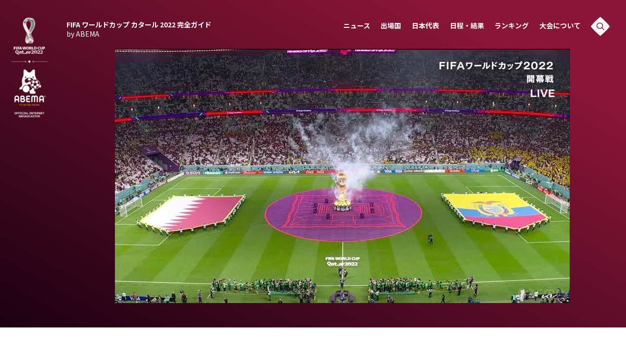

--- FILE ---
content_type: text/html; charset=utf-8
request_url: https://times.abema.tv/fifaworldcup/articles/-/10049597?rpage=2
body_size: 17919
content:
<!DOCTYPE html>
<html lang="ja">
<head>
<meta charset="utf-8">
  <meta http-equiv="X-UA-Compatible" content="IE=edge">
  <meta name="viewport" content="width=device-width">
<title>開催国カタール、開幕戦で大会初出場・初勝利なるか タレント揃うエクアドルと対戦 | ABEMA TIMES | FIFA ワールドカップ 2022 完全ガイド by ABEMA</title>
<meta name="description" content="【FIFA ワールドカップ カタール 2022・グループA】カタール－ドイツ（日本時間11月21日／アル・ベイト・スタジアム）【中継】いよいよ開幕戦！開催国・カタール、初戦飾れるか（生中継中）　開催国カタールが、開…">
<meta property="article:publisher" content="https://www.facebook.com/ABEMATIMES/">
<meta property="fb:app_id" content="2226295124255038">
  <meta name="author" content="ABEMA TIMES">
<meta name="theme-color" content="#">
  <meta name="robots" content="max-image-preview:large">
  <meta property="og:locale" content="ja_JP">
  <meta property="og:site_name" content="FIFA ワールドカップ 2022 完全ガイド">
<meta property="og:url" content="https://times.abema.tv/fifaworldcup/articles/-/10049597">
<meta property="og:type" content="article">
<meta property="og:title" content="開催国カタール、開幕戦で大会初出場・初勝利なるか タレント揃うエクアドルと対戦 | ABEMA TIMES | FIFA ワールドカップ 2022 完全ガイド by ABEMA">
<meta property="og:image" content="https://times-abema.ismcdn.jp/mwimgs/9/4/1200w/img_94187ad28a1b455dfd518b7b908daf96323340.jpg">
<meta property="og:description" content="【FIFA ワールドカップ カタール 2022・グループA】カタール－ドイツ（日本時間11月21日／アル・ベイト・スタジアム）【中継】いよいよ開幕戦！開催国・カタール、初戦飾れるか（生中継中）　開催国カタールが、開…">
<meta name="twitter:card" content="summary_large_image">
<meta name="twitter:site" content="@ABEMATIMES">
<meta name="twitter:domain" content="times.abema.tv"><link rel="alternate" type="application/rss+xml" title="RSS | FIFA ワールドカップ カタール 2022 完全ガイド by ABEMA" href="https://times.abema.tv/fifaworldcup/feed.xml">
<link rel="shortcut icon" type="image/vnd.microsoft.icon" href="https://times-abema.ismcdn.jp/common/images/fifaworldcup/favicon.ico">
<link rel="apple-touch-icon-precomposed" href="https://times-abema.ismcdn.jp/common/images/fifaworldcup/apple-touch-icon.png">
<link rel="icon" type="image/png" href="https://times-abema.ismcdn.jp/common/images/fifaworldcup/icon-192.png" sizes="192x192">
<link rel="preconnect" href="https://fonts.googleapis.com">
<link rel="preconnect" href="https://fonts.gstatic.com" crossorigin>
<link rel="preload" as="style" href="https://fonts.googleapis.com/css2?family=Noto+Sans+JP:wght@400;700&display=swap">
<link rel="stylesheet" href="https://fonts.googleapis.com/css2?family=Noto+Sans+JP:wght@400;700&display=swap" media="print" onload="this.media='all'; this.onload=null;">
<link rel="stylesheet" href="https://times-abema.ismcdn.jp/resources/fifaworldcup/css/pc/leafs.css?rf=202601131013" media="screen and (min-width: 560px)">
<link rel="stylesheet" href="https://times-abema.ismcdn.jp/resources/fifaworldcup/css/smartphone/leafs.css?rf=202601131013" media="screen and (max-width: 559px)">

<link rel="manifest" href="/fifaworldcup/manifest.json?rd=202601131013">
<link rel="canonical" href="https://times.abema.tv/fifaworldcup/articles/-/10049597">

<link rel="preconnect" href="https://times-abema.ismcdn.jp" crossorigin>
<link rel="preconnect" href="https://www.google-analytics.com" crossorigin>
<link rel="preconnect" href="https://www.googletagmanager.com" crossorigin>
<link rel="preconnect" href="https://analytics.google.com" crossorigin>
<link rel="preconnect" href="https://storage.googleapis.com" crossorigin>
<link rel="preconnect" href="https://image.p-c2-x.abema-tv.com" crossorigin>
<link rel="preconnect" href="https://abema.tv" crossorigin>
<link rel="preconnect" href="https://code.jquery.com" crossorigin>

<!-- Google Tag Manager -->
<script>

  window.dataLayer = window.dataLayer || [];
  var hash = {"article_id":10049597,"category_id":"ABEMA TIMES","sub_category_id":null,"publish_data":"2022/11/21"};
  dataLayer.push(hash);
  dataLayer.push({'event': 'pageview'});
  console.log(dataLayer[0], 'dataLayer');
</script>
<script>(function(w,d,s,l,i){w[l]=w[l]||[];w[l].push({'gtm.start':
new Date().getTime(),event:'gtm.js'});var f=d.getElementsByTagName(s)[0],
j=d.createElement(s),dl=l!='dataLayer'?'&l='+l:'';j.async=true;j.src=
'https://www.googletagmanager.com/gtm.js?id='+i+dl;f.parentNode.insertBefore(j,f);
})(window,document,'script','dataLayer','GTM-TFVZ8N');</script>
<!-- End Google Tag Manager -->

<script type="application/ld+json">
[{"@context":"http://schema.org","@type":"WebSite","name":"ABEMA TIMES","alternateName":"ABEMA TIMES | ABEMA公式ニュースサイト","url":"https://times.abema.tv","sameAs":["https://www.facebook.com/ABEMATIMES/","https://x.com/ABEMATIMES"],"potentialAction":{"@type":"SearchAction","target":"https://times.abema.tv/list/search?fulltext={fulltext}","query-input":"required name=fulltext"}},{"@context":"http://schema.org","@type":"SiteNavigationElement","url":["/"]},{"@context":"http://schema.org","@type":"BreadcrumbList","itemListElement":[{"@type":"ListItem","position":1,"item":{"@id":"https://times.abema.tv","name":"ABEMA TIMES"}},{"@type":"ListItem","position":2,"item":{"@id":"https://times.abema.tv/fifaworldcup","name":"FIFA ワールドカップ カタール 2022 完全ガイド by ABEMA"}},{"@type":"ListItem","position":3,"item":{"@id":"https://times.abema.tv/fifaworldcup","name":"FIFA ワールドカップ 2022 完全ガイド"}},{"@type":"ListItem","position":4,"item":{"@id":"https://times.abema.tv/fifaworldcup/articles/-/10049597","name":"開催国カタール、開幕戦で大会初出場・初勝利なるか タレント揃うエクアドルと対戦"}}]},{"@context":"http://schema.org","@type":"NewsArticle","mainEntityOfPage":{"@type":"WebPage","@id":"https://times.abema.tv/fifaworldcup/articles/-/10049597"},"headline":"開催国カタール、開幕戦で大会初出場・初勝利なるか タレント揃うエクアドルと対戦","image":{"@type":"ImageObject","url":"https://times-abema.ismcdn.jp/mwimgs/9/4/1200w/img_94187ad28a1b455dfd518b7b908daf96323340.jpg","width":"1200","height":"672"},"datePublished":"2022-11-21T01:03:00+09:00","dateModified":"2022-11-21T01:09:00+09:00","author":{"@type":"Person","name":"ABEMA TIMES"},"description":"【FIFA ワールドカップ カタール 2022・グループA】カタール－ドイツ（日本時間11月21日／アル・ベイト・スタジアム）【中継】いよいよ開幕戦！開催国・カタール、初戦飾れるか（生中継中）　開催国カタールが、開…","publisher":{"@type":"Organization","name":"ABEMA TIMES","logo":{"@type":"ImageObject","url":"https://times.abema.tv/common/images/abema/bn_400x60.png"}}}]
</script>


  <script type="text/javascript">
    (function() {
    var pa = document.createElement('script'); pa.type = 'text/javascript'; pa.charset = "utf-8"; pa.async = true;
    pa.src = window.location.protocol + "//api.popin.cc/searchbox/abematimes.js";
    var s = document.getElementsByTagName('script')[0]; s.parentNode.insertBefore(pa, s);
    })();
  </script>
  <script async src="https://pagead2.googlesyndication.com/pagead/js/adsbygoogle.js?client=ca-pub-6845393640653469" crossorigin="anonymous"></script>
</head>
<body>

<div class="l-wrap">
  <div class="bg-top-area js-menu-bg">

<header class="g-header js-header" data-anchor="g-header" data-current="">
  <a href="/fifaworldcup" class="g-logo">
    <img width="74" height="205" alt="" data-src="https://times-abema.ismcdn.jp/common/images/fifaworldcup/logo_main.svg" src="[data-uri]" class="g-logo__img disp-pc lazy">
    <img width="95" height="54" alt="" data-src="https://times-abema.ismcdn.jp/common/images/fifaworldcup/logo_main_sp.png" src="[data-uri]" class="g-logo__img disp-sp lazy">
  </a>
  <nav class="g-nav js-nav">
    <div class="g-nav-sitename"><a href="/fifaworldcup" class="g-nav-sitename__txt">FIFA ワールドカップ カタール 2022 <br class="disp-sp">完全ガイド <br class="disp-pc"><span class="u-fw-normal">by ABEMA</span></a></div>
    <ul class="g-nav-list">
      <li><a href="/fifaworldcup/news" class="g-nav-list__link">ニュース<span class="g-nav-list__link-en disp-sp">News</span></a></li>
      <li><a href="/fifaworldcup/teams" class="g-nav-list__link">出場国<span class="g-nav-list__link-en disp-sp">Teams</span></a></li>
      <li><a href="/fifaworldcup/teams/japan" class="g-nav-list__link">日本代表<span class="g-nav-list__link-en disp-sp">Team Japan</span></a></li>
      <li><a href="/fifaworldcup/matches/tournament" class="g-nav-list__link">日程・結果<span class="g-nav-list__link-en disp-sp">Schedule</span></a></li>      
      <li><a href="/fifaworldcup/ranking" class="g-nav-list__link js-nav-link">ランキング<span class="g-nav-list__link-en disp-sp">Ranking</span></a></li>
      <li><a href="/fifaworldcup/about" class="g-nav-list__link js-nav-link">大会について<span class="g-nav-list__link-en disp-sp">About</span></a></li>
      <li class="u-hover js-search-modal-open disp-pc"><img width="40" height="40" alt="" data-src="https://times-abema.ismcdn.jp/common/images/fifaworldcup/i_header_search.svg" src="[data-uri]" class=" lazy"></li>
    </ul>

    <div class="g-header-mb g-header-mob js-mob"><img width="48" height="48" alt="" data-src="https://times-abema.ismcdn.jp/common/images/fifaworldcup/btn_menu.svg" src="[data-uri]" class=" lazy"></div>
    <div class="g-header-mb g-header-mcb js-mcb"><img width="48" height="48" alt="" data-src="https://times-abema.ismcdn.jp/common/images/fifaworldcup/btn_close.svg" src="[data-uri]" class=" lazy"></div>
    <div class="g-header-mb g-header-sob js-sob"><img width="48" height="48" alt="" data-src="https://times-abema.ismcdn.jp/common/images/fifaworldcup/i_search_sp.svg" src="[data-uri]" class=" lazy"></div>

    <div class="g-header-howto disp-sp">
      <div class="u-sm-flex u-sm-items-center u-sm-mb-6">
        <div class="g-header-howto__heading">視聴方法</div>
        <div class="c-sep-line --start --thin3 u-sm-full"><span class="c-sep-line__line"></span></div>
      </div>
      <div class="u-sm-flex u-sm-justify-between">
        <div class="g-header-howto-left"><img src="[data-uri]" data-src="https://times-abema.ismcdn.jp/mwimgs/7/c/140w/img_7caee54fb6725b555583a2ed52727a0b5947.png" data-srcset="https://times-abema.ismcdn.jp/mwimgs/7/c/140w/img_7caee54fb6725b555583a2ed52727a0b5947.png 1x,https://times-abema.ismcdn.jp/mwimgs/7/c/280w/img_7caee54fb6725b555583a2ed52727a0b5947.png 2x" width="140" height="53" class=" lazy" alt="" style=""><br><a href="https://contents-abema.com/fifaworldcup/?utm_campaign=abematimes_ap_free_series_&utm_medium=worldcup-guide&utm_source=abematimes"  class="g-header-howto-left__link">ABEMAの視聴について</a></div>
        <ul class="g-header-howto-right">
          <li><a href="https://gxyt4.app.goo.gl/?link=https://abema.tv/&apn=tv.abema&isi=1074866833&ibi=tv.abema.AbemaTV&ius=abematv&utm_medium=worldcup-guide&utm_source=abematimes&utm_campaign=abematimes_ap_free_worldcup_deeplink&efr=1" class="c-diabtn --s2 --reverse"><span>iOS Apps</span><i class="i-dia --s2 --right"></i></a></li>
          <li><a href="https://gxyt4.app.goo.gl/?link=https://abema.tv/&apn=tv.abema&isi=1074866833&ibi=tv.abema.AbemaTV&ius=abematv&utm_medium=worldcup-guide&utm_source=abematimes&utm_campaign=abematimes_ap_free_worldcup_deeplink&efr=1" class="c-diabtn --s2 --reverse"><span>Android</span><i class="i-dia --s2 --right"></i></a></li>
          <li><a href="https://abema.tv/?utm_campaign=abematimes_ap_free_series_&utm_medium=worldcup-guide&utm_source=abematimes" class="c-diabtn --s2 --reverse"><span>Web</span><i class="i-dia --s2 --right"></i></a></li>
          <li><a href="https://help.abema.tv/hc/ja/articles/360036130032-ABEMA%E3%83%9C%E3%82%BF%E3%83%B3%E5%AF%BE%E5%BF%9C%E3%83%86%E3%83%AC%E3%83%93?utm_campaign=abematimes_ap_free_series_&utm_medium=worldcup-guide&utm_source=abematimes" class="c-diabtn --s2 --reverse"><span>TV</span><i class="i-dia --s2 --right"></i></a></li>
        </ul>
      </div>
    </div>
    <div class="g-header-alliance disp-sp">
      <div class="u-sm-flex u-sm-items-center u-sm-mb-6">
        <div class="g-header-alliance__heading">メディアアライアンス</div>
        <div class="c-sep-line --thin3 u-sm-full"><span class="c-sep-line__line"></span></div>
      </div>

      <ul class="g-header-alliance-list">
          <li><a href="https://www.soccer-king.jp/" target="_blank" rel="noopener"><img src="https://times-abema.ismcdn.jp/mwimgs/f/e/140hg/img_fe0b00df2c3115969dc0ce8b65d154a23776.png" width="160" height="70" alt="サッカーキング" class="g-header-alliance-list__img"></a></li>
          <li><a href="https://www.soccerdigestweb.com/" target="_blank" rel="noopener"><img src="https://times-abema.ismcdn.jp/mwimgs/b/a/140hg/img_ba2f8e51d0c35bcf54cdd295d43e1dab6721.png" width="160" height="70" alt="サッカーダイジェストWeb" class="g-header-alliance-list__img"></a></li>
          <li><a href="https://www.theworldmagazine.jp/" target="_blank" rel="noopener"><img src="https://times-abema.ismcdn.jp/mwimgs/d/6/140hg/img_d6c6504c7366d1ef7fd8fc2f52bb90414362.png" width="160" height="70" alt="theWORLD(ザ・ワールドWeb)" class="g-header-alliance-list__img"></a></li>
          <li><a href="https://web.ultra-soccer.jp/" target="_blank" rel="noopener"><img src="https://times-abema.ismcdn.jp/mwimgs/b/4/140hg/img_b4e383098ef9ce701efcdee71ceddf8c4509.png" width="160" height="70" alt="超WORLDサッカー!" class="g-header-alliance-list__img"></a></li>
          <li><a href="https://football-tribe.com/japan/" target="_blank" rel="noopener"><img src="https://times-abema.ismcdn.jp/mwimgs/d/a/140hg/img_daf50f3cc952a72ee1c1fa8ae24bbd448257.png" width="160" height="70" alt="Football Tribe" class="g-header-alliance-list__img"></a></li>
          <li><a href="https://times.abema.tv/feature/program/fifaworldcup" target="_blank" rel="noopener"><img src="https://times-abema.ismcdn.jp/mwimgs/7/5/140hg/img_75404fc14eb88125691698a0e9db69b33977.png" width="160" height="70" alt="ABEMA TIMES" class="g-header-alliance-list__img"></a></li>
          <li><a href="https://www.footballchannel.jp/" target="_blank" rel="noopener"><img src="https://times-abema.ismcdn.jp/mwimgs/9/5/140hg/img_951fac0cd711b52f10c61e1404ac82ae4710.png" width="160" height="70" alt="フットボールチャンネル" class="g-header-alliance-list__img"></a></li>
          <li><a href="https://soccerhihyo.futabanet.jp/" target="_blank" rel="noopener"><img src="https://times-abema.ismcdn.jp/mwimgs/0/0/140hg/img_007bdd460517ed64218156c87d4e6f266570.png" width="160" height="70" alt="サッカー批評Web" class="g-header-alliance-list__img"></a></li>
          <li><a href="https://number.bunshun.jp/" target="_blank" rel="noopener"><img src="https://times-abema.ismcdn.jp/mwimgs/b/9/140hg/img_b9f569956c188a38766fb4496742573c5574.png" width="160" height="70" alt="Number Web" class="g-header-alliance-list__img"></a></li>
          <li><a href="https://www.football-zone.net/" target="_blank" rel="noopener"><img src="https://times-abema.ismcdn.jp/mwimgs/b/c/140hg/img_bc403fb12a4b7496e729e938e3477e803423.png" width="160" height="70" alt="FOOTBALL ZONE" class="g-header-alliance-list__img"></a></li>
          <li><a href="https://soccermagazine.jp/" target="_blank" rel="noopener"><img src="https://times-abema.ismcdn.jp/mwimgs/7/c/140hg/img_7c8db4743f80ef67c16306b01ad350064441.png" width="160" height="70" alt="サッカーマガジンWEB" class="g-header-alliance-list__img"></a></li>
          <li><a href="https://qoly.jp/" target="_blank" rel="noopener"><img src="https://times-abema.ismcdn.jp/mwimgs/2/6/140hg/img_2625180c0dd2d3c4bb4d89bbd059d2302366.png" width="130" height="70" alt="Qoly" class="g-header-alliance-list__img"></a></li>
      </ul>
    </div>
    <div class="disp-sp">
      <div class="c-sep-line --start --end --thin3 u-lg-my-4 u-sm-mx-4 u-sm-my-4"><span class="c-sep-line__line"></span></div>
      <ul class="g-header-nav-sub u-sm-px-6">
        <li><a href="https://abematv.co.jp/pages/396088/company" target="_blank" class="g-header-nav-sub__link">運営会社</a></li>
        <li><a href="https://abema.tv/about/terms" target="_blank" class="g-header-nav-sub__link">ご利用にあたって</a></li>
        <li><a href="https://abema.tv/about/privacy-policy" target="_blank" class="g-header-nav-sub__link">プライバシーポリシー</a></li>
        <li><a href="https://abema.tv/about/support/" target="_blank" class="g-header-nav-sub__link">お問い合わせ</a></li>
      </ul>

      <div class="g-header-share disp-sp">
        <div class="g-header-share__txt u-wf-en">Share</div>
        <ul class="g-header-share-list">
          <li class="g-header-share-item"><a href="https://www.facebook.com/sharer.php?src=bm&u=https://times.abema.tv/fifaworldcup&t=FIFA ワールドカップ カタール 2022 完全ガイド by ABEMA" class="g-header-share-item__link" target="_blank"><img width="14" height="26" alt="" data-src="https://times-abema.ismcdn.jp/common/images/fifaworldcup/i_facebook.svg" src="[data-uri]" class=" lazy"></a></li>
          <li class="g-header-share-item"><a href="https://x.com/intent/tweet?url=https://times.abema.tv/fifaworldcup&text=FIFA ワールドカップ カタール 2022 完全ガイド by ABEMA&hashtags=サッカー,FIFAワールドカップ,fifaworldcup" class="g-header-share-item__link"><img width="29" height="27" alt="" data-src="https://times-abema.ismcdn.jp/common/images/fifaworldcup/i_twitter.svg" src="[data-uri]" class=" lazy"></a></li>
          <li class="g-header-share-item"><a href="https://times.abema.tv/fifaworldcup" class="g-header-share-item__link"><img width="30" height="27" alt="" data-src="https://times-abema.ismcdn.jp/common/images/fifaworldcup/i_line.svg" src="[data-uri]" class=" lazy"></a></li>
          <li class="g-header-share-item --copy u-copy-btn"><a href="javascript:void(0)" class="g-header-share-item__link js-copy-btn" data-clipboard-text="https://times.abema.tv/fifaworldcup" data-clipboard-action="copy"><img width="26" height="26" alt="" data-src="https://times-abema.ismcdn.jp/common/images/fifaworldcup/i_copy.svg" src="[data-uri]" class=" lazy"></a>
            <div class="u-copy-btn-result js-copy-btn-result">コピー<br>されました</div>
          </li>
        </ul>
      </div>

      <div class="g-header-copyright u-sm-px-5">© AbemaTV. Inc. All Rights Reserved.</div>
    </div>
  </nav>
</header>
    <div class="bg-top-area__inner">
<div class="article-mainimg">
  <figure>
    <img src="https://times-abema.ismcdn.jp/mwimgs/9/4/930/img_94187ad28a1b455dfd518b7b908daf96323340.jpg" srcsec="https://times-abema.ismcdn.jp/mwimgs/9/4/930/img_94187ad28a1b455dfd518b7b908daf96323340.jpg 1x,https://times-abema.ismcdn.jp/mwimgs/9/4/930/img_94187ad28a1b455dfd518b7b908daf96323340.jpg 2x" alt="" width="930" height="520">
  </figure>
</div>    </div>
  </div>
  <main class="l-main">
    <article>
      <div class="l-article">
<header class="article-header">
  <h1 class="article-ttl u-wf-ja">開催国カタール、開幕戦で大会初出場・初勝利なるか タレント揃うエクアドルと対戦</h1>
  <div class="u-lg-flex u-lg-items-center u-sm-flex u-sm-flex-wrap u-sm-items-center u-sm-space-x-2">
    <time datetime="2022-11-21T01:09:00+09:00" class="article-date">2022/11/21</time>
    <i class="i-sep --before u-lg-mx-3"></i>
    <a href="/fifaworldcup/news/abematimes" class="article-category" target="_blank">ABEMA TIMES</a>
  </div>
  <div class="article-tag-wrap">
    <a href="/fifaworldcup/tags/%E3%82%AB%E3%82%BF%E3%83%BC%E3%83%AB" class="c-tag article-tag">カタール</a>
    <a href="/fifaworldcup/tags/%E3%82%A8%E3%82%AF%E3%82%A2%E3%83%89%E3%83%AB" class="c-tag article-tag">エクアドル</a>
    <a href="/fifaworldcup/tags/%E3%83%A1%E3%82%AD%E3%82%B7%E3%82%B3" class="c-tag article-tag">メキシコ</a>
    <a href="/fifaworldcup/tags/%E3%83%89%E3%82%A4%E3%83%84" class="c-tag article-tag">ドイツ</a>
    <a href="/fifaworldcup/tags/%E3%82%A4%E3%83%B3%E3%82%B0%E3%83%A9%E3%83%B3%E3%83%89" class="c-tag article-tag">イングランド</a>
    <a href="/fifaworldcup/tags/%E6%97%A5%E6%9C%AC" class="c-tag article-tag">日本</a>
    <a href="/fifaworldcup/tags/%E3%82%B9%E3%83%9A%E3%82%A4%E3%83%B3" class="c-tag article-tag">スペイン</a>
    <a href="/fifaworldcup/tags/%E3%83%99%E3%83%AB%E3%82%AE%E3%83%BC" class="c-tag article-tag">ベルギー</a>
    <a href="/fifaworldcup/tags/%E3%83%96%E3%83%A9%E3%82%B8%E3%83%AB" class="c-tag article-tag">ブラジル</a>
    <a href="/fifaworldcup/tags/%E3%82%A2%E3%83%AB%E3%82%BC%E3%83%B3%E3%83%81%E3%83%B3" class="c-tag article-tag">アルゼンチン</a>
    <a href="/fifaworldcup/tags/%E3%82%A2%E3%83%A1%E3%83%AA%E3%82%AB" class="c-tag article-tag">アメリカ</a>
    <a href="/fifaworldcup/tags/%E6%97%A5%E6%9C%AC%E4%BB%A3%E8%A1%A8" class="c-tag article-tag">日本代表</a>
    <a href="/fifaworldcup/tags/%E4%B8%89%E7%AC%98+%E8%96%AB" class="c-tag article-tag">三笘 薫</a>
  </div>
</header>
<div class="article-body-wrap">
  <div class="article-follow-sns">
<ul class="article-share">
  <li class="article-share-item --tw"><a href="https://x.com/intent/tweet?url=https%3A%2F%2Ftimes.abema.tv%2Ffifaworldcup%2Farticles%2F-%2F10049597&text=%E9%96%8B%E5%82%AC%E5%9B%BD%E3%82%AB%E3%82%BF%E3%83%BC%E3%83%AB%E3%80%81%E9%96%8B%E5%B9%95%E6%88%A6%E3%81%A7%E5%A4%A7%E4%BC%9A%E5%88%9D%E5%87%BA%E5%A0%B4%E3%83%BB%E5%88%9D%E5%8B%9D%E5%88%A9%E3%81%AA%E3%82%8B%E3%81%8B+%E3%82%BF%E3%83%AC%E3%83%B3%E3%83%88%E6%8F%83%E3%81%86%E3%82%A8%E3%82%AF%E3%82%A2%E3%83%89%E3%83%AB%E3%81%A8%E5%AF%BE%E6%88%A6&hashtags=サッカー,FIFAワールドカップ,fifaworldcup" class="article-share-item__link"><img src="/common/images/fifaworldcup/i_twitter-white.svg" width="48" height="48" alt=""></a></li>
  <li class="article-share-item --fb"><a href="https://www.facebook.com/sharer.php?src=bm&u=https%3A%2F%2Ftimes.abema.tv%2Ffifaworldcup%2Farticles%2F-%2F10049597&t=%E9%96%8B%E5%82%AC%E5%9B%BD%E3%82%AB%E3%82%BF%E3%83%BC%E3%83%AB%E3%80%81%E9%96%8B%E5%B9%95%E6%88%A6%E3%81%A7%E5%A4%A7%E4%BC%9A%E5%88%9D%E5%87%BA%E5%A0%B4%E3%83%BB%E5%88%9D%E5%8B%9D%E5%88%A9%E3%81%AA%E3%82%8B%E3%81%8B+%E3%82%BF%E3%83%AC%E3%83%B3%E3%83%88%E6%8F%83%E3%81%86%E3%82%A8%E3%82%AF%E3%82%A2%E3%83%89%E3%83%AB%E3%81%A8%E5%AF%BE%E6%88%A6" class="article-share-item__link" target="_blank"><img src="/common/images/fifaworldcup/i_facebook-white.svg" width="48" height="48" alt=""></a></li>
  <li class="article-share-item -hatebu"><a href="https://b.hatena.ne.jp/entry/https%3A%2F%2Ftimes.abema.tv%2Ffifaworldcup%2Farticles%2F-%2F10049597" class="article-share-item__link"><img src="/common/images/fifaworldcup/i_hatebu-white.svg" width="48" height="48" alt=""></a></li>
  <li class="article-share-item --line"><a href="https://social-plugins.line.me/lineit/share?url=https%3A%2F%2Ftimes.abema.tv%2Ffifaworldcup%2Farticles%2F-%2F10049597" class="article-share-item__link"><img src="/common/images/fifaworldcup/i_line-white.svg" width="48" height="48" alt=""></a></li>
  <li class="article-share-item --copy"><a href="javascript:void(0)" class="article-share-item__link js-copy-btn" data-clipboard-text="開催国カタール、開幕戦で大会初出場・初勝利なるか タレント揃うエクアドルと対戦 https://times.abema.tv/fifaworldcup/articles/-/10049597" data-clipboard-action="copy"><img src="/common/images/fifaworldcup/i_copy-white.svg" width="48" height="48" alt=""></a>
  <div class="u-copy-btn-result js-copy-btn-result">コピー<br>されました</div>
  </li>
</ul>  </div>
  <article class="article-body js-article-body">
  
<p>【FIFA ワールドカップ カタール 2022・グループA】カタール－ドイツ（日本時間11月21日／アル・ベイト・スタジアム）</p>
<p><a href="https://abema.tv/live-event/273c04c0-1855-426e-bdfc-49d993fcecc4?utm_campaign=abematimes_10049596_ap_free_live-event_273c04c0-1855-426e-bdfc-49d993fcecc4&amp;utm_medium=web&amp;utm_source=abematimes" class=" c-textlink">【中継】いよいよ開幕戦！開催国・カタール、初戦飾れるか（生中継中）</a></p>
<p>　開催国カタールが、開幕戦で南米予選を勝ち抜いたエクアドルと対戦する。今大会がワールドカップ初出場となったカタールが、地元開催の利を活かして歴史的な1勝を挙げることができるか。</p>
<p>　FIFAランキング50位のカタールは、登録全26選手をカタール国内リーグから選出。アルサッドからは半数に及ぶ13人が選ばれている。各国のチームが海外リーグでプレーする選手が大会に合わせて集結する中、日頃から顔を合わせているメンバーだけに意思疎通は抜群だ。注目は2019年に開催されたAFCアジアカップ2019で大会新記録となる9得点で得点王、MVPに輝いたアルモエズ・アリ。同国で各世代の代表を経験している、まさにカタールの顔だ。</p>
<p>　対するエクアドルはFIFAランキング44位ながら、激戦の南米予選を勝ち抜いてきた強豪。南米予選では、同1位で優勝候補筆頭のブラジル、同3位のアルゼンチンと引き分けるなど、その力は本物だ。注目選手に挙げられる一人が、日本代表・三笘薫とプレミアリーグ・ブライトンでチームメイトであるモイセス・カイセド。21歳の若さながら、南米予選で活躍し、一気に注目度を高めている。両チームのスターティングメンバーは次のとおり。</p>
<p>【カタール】3-1-4-2<br>
・GK<br>
サード・アルシーブ（アルサッド／カタール)</p>
<p>・DF<br>
ペドロ・ミゲウ（アルサッド／カタール）<br>
ホマム・アフメド（アルガラファ／カタール）<br>
バサム・アルラウィ（アルドゥハイル／カタール）<br>
ブアレム・フーヒ（アルサッド／カタール）<br>
アブデルカリム・ハッサン（アルサッド／カタール）</p>
<p>・MF<br>
アブドゥルアジズ・ハテｨム（アルラーヤン／カタール）<br>
ハッサン・アルハイドス（アルサッド／カタール）<br>
カリム・ブディアフ（アルドゥハイル／カタール）</p>
<p>・FW<br>
アクラム・アフィフ（アルサッド／カタール）<br>
アルモエズ・アリ（アルドゥハイル／カタール）</p>
<p>【エクアドル】4-4-2</p>
<p>・GK<br>
エルナン・ガリンデス（アウカス／エクアドル）</p>
<p>・DF<br>
フェリックス・トーレス（サントス ラグナ／メキシコ）<br>
ピエロ・インカピエ（レバークーゼン／ドイツ）<br>
ペルビス・エストゥピニャン（ブライトン／イングランド）<br>
アンヘロ・プレシアード（ヘンク／ベルギー）</p>
<p>・MF<br>
ロマリオ・イバーラ（パチューカ／メキシコ）<br>
ゴンサロ・プラタ（バジャドリード／スペイン）<br>
ジェグソン・メンデス（ロサンゼルスFC／アメリカ）<br>
モイセス・カイセド（ブライトン／イングランド）</p>
<p>・FW<br>
ミカエル・エストラーダ（クルス アスル／メキシコ）<br>
エネル・バレンシア（フェネルバフチェ／トルコ）<br>
（ABEMA／FIFA ワールドカップ カタール 2022）</p>
<br class="mw-replace-tagcontents" style="display:none;">
  </article>
</div>
<footer class="article-footer">
  <div class="article-pby">
    <span class="u-wf-en">powered by</span>
    <a href="https://times.abema.tv/feature/program/fifaworldcup" class="article-pby__link" target="_blank">ABEMA TIMES</a>
    <div class="c-sq --s1">
      <img src="[data-uri]" data-src="https://times-abema.ismcdn.jp/mwimgs/d/5/50w/img_d5f6a06c4594150268ed31d94d4a45364259.png" data-srcset="https://times-abema.ismcdn.jp/mwimgs/d/5/50w/img_d5f6a06c4594150268ed31d94d4a45364259.png 1x,https://times-abema.ismcdn.jp/mwimgs/d/5/100w/img_d5f6a06c4594150268ed31d94d4a45364259.png 2x" width="50" height="50" class="c-sq__img lazy" alt="" style="">
    </div>
  </div>

  <div class="c-sep-line"><span class="c-sep-line__line"></span></div>

<section class="m-movie-wrap u-lg-mb-20 u-sm-mb-10">
  <div class="l-inner --nospace">
    <div class="m-movie-headline u-lg-flex u-lg-items-center u-sm-flex u-sm-items-center">
      <h2 class="c-heading" id="movie">Movie<i class="i-dia --s3 --after u-lg-mx-5"></i><span
          class="c-heading__sup">注目の動画</span></h2>
      <div class="disp-pc c-sep-line --start u-lg-flex-1 u-lg-mb-10 u-lg-ml-10"><span class="c-sep-line__line"></span></div>
    </div>
    <div class="u-lg-flex u-lg-flex-wrap u-lg-justify-between u-sm-flex u-sm-flex-wrap u-sm-justify-between">
    </div>
  </div>
</section>

  <div class="c-sep-line"><span class="c-sep-line__line"></span></div>

  <div class="u-lg-my-4">
    <div class="c-sub-heading"><b>コメント</b></div>
    <div id="ulCommentWidget" style="clear:both;"></div>
    <script>
    var _ul_comment_config = _ul_comment_config||{};
    _ul_comment_config['id'] = 'CM-yntwJuG5';
    _ul_comment_config['article_id'] = '10049597';
    _ul_comment_config['author'] = 'ABEMA TIMES';
    _ul_comment_config['published_at'] = '2022-11-21 01:03:00';
    (function (c, n, s) {if (c[n] === void 0) {c['ULCMObject'] = n;
    c[n] = c[n] || function () {(c[n].q = c[n].q || []).push(arguments)};
    c[n].l = 1 * new Date();var e = document.createElement('script');e.async = 1;
    e.src = s + "/comment.js";var t = document.getElementsByTagName('script')[0];
    t.parentNode.insertBefore(e, t);}})
    (window, 'ul_comment_widget', 'https://cm-widget.nakanohito.jp/cm');
    ul_comment_widget('init', _ul_comment_config);
    </script>
  </div>

  <div class="c-sep-line"><span class="c-sep-line__line"></span></div>

  <div class="u-lg-my-4 u-lg-flex u-lg-items-center u-sm-justify-center u-sm-flex-col u-sm-mt-4 u-sm-mb-12 u-sm-flex">
    <div class="article-share-heading u-lg-fs-24 u-sm-fs-16 u-wf-en">Share</div>
<ul class="article-share">
  <li class="article-share-item --tw"><a href="https://x.com/intent/tweet?url=https%3A%2F%2Ftimes.abema.tv%2Ffifaworldcup%2Farticles%2F-%2F10049597&text=%E9%96%8B%E5%82%AC%E5%9B%BD%E3%82%AB%E3%82%BF%E3%83%BC%E3%83%AB%E3%80%81%E9%96%8B%E5%B9%95%E6%88%A6%E3%81%A7%E5%A4%A7%E4%BC%9A%E5%88%9D%E5%87%BA%E5%A0%B4%E3%83%BB%E5%88%9D%E5%8B%9D%E5%88%A9%E3%81%AA%E3%82%8B%E3%81%8B+%E3%82%BF%E3%83%AC%E3%83%B3%E3%83%88%E6%8F%83%E3%81%86%E3%82%A8%E3%82%AF%E3%82%A2%E3%83%89%E3%83%AB%E3%81%A8%E5%AF%BE%E6%88%A6&hashtags=サッカー,FIFAワールドカップ,fifaworldcup" class="article-share-item__link"><img src="/common/images/fifaworldcup/i_twitter-white.svg" width="48" height="48" alt=""></a></li>
  <li class="article-share-item --fb"><a href="https://www.facebook.com/sharer.php?src=bm&u=https%3A%2F%2Ftimes.abema.tv%2Ffifaworldcup%2Farticles%2F-%2F10049597&t=%E9%96%8B%E5%82%AC%E5%9B%BD%E3%82%AB%E3%82%BF%E3%83%BC%E3%83%AB%E3%80%81%E9%96%8B%E5%B9%95%E6%88%A6%E3%81%A7%E5%A4%A7%E4%BC%9A%E5%88%9D%E5%87%BA%E5%A0%B4%E3%83%BB%E5%88%9D%E5%8B%9D%E5%88%A9%E3%81%AA%E3%82%8B%E3%81%8B+%E3%82%BF%E3%83%AC%E3%83%B3%E3%83%88%E6%8F%83%E3%81%86%E3%82%A8%E3%82%AF%E3%82%A2%E3%83%89%E3%83%AB%E3%81%A8%E5%AF%BE%E6%88%A6" class="article-share-item__link" target="_blank"><img src="/common/images/fifaworldcup/i_facebook-white.svg" width="48" height="48" alt=""></a></li>
  <li class="article-share-item -hatebu"><a href="https://b.hatena.ne.jp/entry/https%3A%2F%2Ftimes.abema.tv%2Ffifaworldcup%2Farticles%2F-%2F10049597" class="article-share-item__link"><img src="/common/images/fifaworldcup/i_hatebu-white.svg" width="48" height="48" alt=""></a></li>
  <li class="article-share-item --line"><a href="https://social-plugins.line.me/lineit/share?url=https%3A%2F%2Ftimes.abema.tv%2Ffifaworldcup%2Farticles%2F-%2F10049597" class="article-share-item__link"><img src="/common/images/fifaworldcup/i_line-white.svg" width="48" height="48" alt=""></a></li>
  <li class="article-share-item --copy"><a href="javascript:void(0)" class="article-share-item__link js-copy-btn" data-clipboard-text="開催国カタール、開幕戦で大会初出場・初勝利なるか タレント揃うエクアドルと対戦 https://times.abema.tv/fifaworldcup/articles/-/10049597" data-clipboard-action="copy"><img src="/common/images/fifaworldcup/i_copy-white.svg" width="48" height="48" alt=""></a>
  <div class="u-copy-btn-result js-copy-btn-result">コピー<br>されました</div>
  </li>
</ul>  </div>


  <div class="c-sep-line --main --start u-lg-flex-1 u-sm-flex-1 u-lg-mb-4"><span class="c-sep-line__line"></span></div>
  <div class="article-around">
    <a href="/fifaworldcup/articles/-/10040152" class="article-around-prev article-around-btn">
      <div class="c-sq --s2 --cut">
        <img src="[data-uri]" data-src="https://times-abema.ismcdn.jp/mwimgs/e/d/128w/img_edae59d4cbed6bd2447a12feb2552291108839.jpg" data-srcset="https://times-abema.ismcdn.jp/mwimgs/e/d/128w/img_edae59d4cbed6bd2447a12feb2552291108839.jpg 1x,https://times-abema.ismcdn.jp/mwimgs/e/d/256w/img_edae59d4cbed6bd2447a12feb2552291108839.jpg 2x" width="128" height="72" class="c-sq__img lazy" alt="" style="">
      </div>
      <span class="u-wf-en">Prev</span>
      <div class="article-around-btn__txt u-wf-ja">ワールドカップ1994の優勝国・順位・組み合わせ一覧 日本の結果は？</div>
    </a>
    <div class="article-around-tolist --leaf">
      <div class="u-lg-mt-4 u-lg-flex u-lg-items-center u-sm-flex u-sm-items-center">
  
  <a href="/fifaworldcup/news" class="c-btn --s233 --reverse --ta-center u-lg-ml-8 u-lg-mr-12 u-sm-ml-8 u-sm-mr-4"><span class="c-btn__txt u-color-main u-fw-bold u-lg-fs-20">新着記事 一覧</span><i class="i-dia --color-main --right"></i></a>
</div>

    </div>
    <a href="/fifaworldcup/articles/-/10039655" class="article-around-next article-around-btn">
      <div class="c-sq --s2 --cut">
         <img src="[data-uri]" data-src="https://times-abema.ismcdn.jp/mwimgs/e/d/128w/img_edae59d4cbed6bd2447a12feb2552291108839.jpg" data-srcset="https://times-abema.ismcdn.jp/mwimgs/e/d/128w/img_edae59d4cbed6bd2447a12feb2552291108839.jpg 1x,https://times-abema.ismcdn.jp/mwimgs/e/d/256w/img_edae59d4cbed6bd2447a12feb2552291108839.jpg 2x" width="128" height="72" class="c-sq__img lazy" alt="" style="">
      </div>
      <span class="u-wf-en">Next</span>
      <div class="article-around-btn__txt u-wf-ja">ワールドカップ2022はいつ？開幕戦の時間や日本代表の日程などを解説</div>
    </a>
  </div>
</footer>
      </div>
    </article>
  </main>
  <aside class="l-aside --article">
    <div class="l-aside-inner">
<div class="c-sep-line --start u-lg-flex-1 u-sm-flex-1 u-lg-mb-4 u-lg-mt-17 u-sm-mt-9 u-sm-mb-4"><span class="c-sep-line__line"></span></div>
<div class="u-">
  <h2 class="c-sub-heading u-lg-ml-4"><b>関連記事</b></h2>
  <div class="js-infinite">
    <div class="u-lg-flex u-lg-flex-wrap u-sm-flex u-sm-flex-wrap u-sm-justify-between">
      <div class="m-article m-article-4col --bg-color-w m-sm-article-4col ">
  <a href="/fifaworldcup/articles/-/10056978">
    <div class="m-article__img">
      
      <img src="[data-uri]" data-src="https://times-abema.ismcdn.jp/mwimgs/f/b/284w/img_fba48a082aa822da9d2757c5697812ad92992.jpg" data-srcset="https://times-abema.ismcdn.jp/mwimgs/f/b/284w/img_fba48a082aa822da9d2757c5697812ad92992.jpg 1x,https://times-abema.ismcdn.jp/mwimgs/f/b/568w/img_fba48a082aa822da9d2757c5697812ad92992.jpg 2x" width="284" height="160" class="u-fit lazy" alt="【W杯】ベスト8出揃い大会は佳境へ　スペインを退けモロッコ躍進…準々決勝の注目ポイントは？" style="">
    </div>
  </a>
  <div class="c-sq">
    <img src="[data-uri]" data-src="https://times-abema.ismcdn.jp/mwimgs/5/a/38w/img_5adcb685d86d203588c62d069a11ff904447.png" data-srcset="https://times-abema.ismcdn.jp/mwimgs/5/a/38w/img_5adcb685d86d203588c62d069a11ff904447.png 1x,https://times-abema.ismcdn.jp/mwimgs/5/a/76w/img_5adcb685d86d203588c62d069a11ff904447.png 2x" width="38" height="38" class="c-sq__img lazy" alt="" style="">
  </div>
  <div class="m-article-character">
    <div class="m-article-meta u-lg-space-x-2 u-sm-space-x-2 u-sm-lh-1 u-wf-ja u-fw-bold">
      
      <time datetime="2022-12-07T11:02:00+09:00" class="c-date">2022/12/07</time>
      <i class="i-sep --before"></i>
      <span class="c-cate">FOOTBALL ZONE</span>
    </div>
    <h2 class="m-article__ttl"><a href="/fifaworldcup/articles/-/10056978" class="u-color-black u-wf-ja u-block">【W杯】ベスト8出揃い大会は佳境へ　スペインを退けモロッコ躍進…準々決勝の注目ポイントは？</a></h2>
    <div class="m-article-tags">
      <a href="/fifaworldcup/tags/%E3%82%B9%E3%83%9A%E3%82%A4%E3%83%B3" class="c-tag">スペイン</a><a href="/fifaworldcup/tags/%E3%83%A2%E3%83%AD%E3%83%83%E3%82%B3" class="c-tag">モロッコ</a><a href="/fifaworldcup/tags/%E3%82%AF%E3%83%AD%E3%82%A2%E3%83%81%E3%82%A2" class="c-tag">クロアチア</a><a href="/fifaworldcup/tags/%E3%82%B9%E3%82%A4%E3%82%B9" class="c-tag">スイス</a><a href="/fifaworldcup/tags/%E3%83%96%E3%83%A9%E3%82%B8%E3%83%AB" class="c-tag">ブラジル</a><a href="/fifaworldcup/tags/%E3%82%A2%E3%83%AB%E3%82%BC%E3%83%B3%E3%83%81%E3%83%B3" class="c-tag">アルゼンチン</a><a href="/fifaworldcup/tags/%E3%82%A2%E3%83%A1%E3%83%AA%E3%82%AB" class="c-tag">アメリカ</a><a href="/fifaworldcup/tags/%E3%83%AA%E3%82%AA%E3%83%8D%E3%83%AB%E3%83%BB%E3%83%A1%E3%83%83%E3%82%B7" class="c-tag">リオネル・メッシ</a><a href="/fifaworldcup/tags/%E3%82%AD%E3%83%AA%E3%82%A2%E3%83%B3%E3%83%BB%E3%83%A0%E3%83%90%E3%83%83%E3%83%9A" class="c-tag">キリアン・ムバッペ</a><a href="/fifaworldcup/tags/%E3%82%AB%E3%82%BF%E3%83%BC%E3%83%AB" class="c-tag">カタール</a><a href="/fifaworldcup/tags/%E3%83%95%E3%83%A9%E3%83%B3%E3%82%B9" class="c-tag">フランス</a><a href="/fifaworldcup/tags/%E3%83%99%E3%83%AB%E3%82%AE%E3%83%BC" class="c-tag">ベルギー</a><a href="/fifaworldcup/tags/%E3%82%A4%E3%83%B3%E3%82%B0%E3%83%A9%E3%83%B3%E3%83%89" class="c-tag">イングランド</a><a href="/fifaworldcup/tags/%E3%83%9D%E3%83%BC%E3%83%A9%E3%83%B3%E3%83%89" class="c-tag">ポーランド</a><a href="/fifaworldcup/tags/%E3%82%AB%E3%83%8A%E3%83%80" class="c-tag">カナダ</a><a href="/fifaworldcup/tags/%E3%83%A1%E3%82%AD%E3%82%B7%E3%82%B3" class="c-tag">メキシコ</a><a href="/fifaworldcup/tags/%E3%82%BB%E3%83%8D%E3%82%AC%E3%83%AB" class="c-tag">セネガル</a><a href="/fifaworldcup/tags/%E9%9F%93%E5%9B%BD" class="c-tag">韓国</a><a href="/fifaworldcup/tags/%E6%97%A5%E6%9C%AC" class="c-tag">日本</a><a href="/fifaworldcup/tags/%E3%82%B5%E3%82%A6%E3%82%B8%E3%82%A2%E3%83%A9%E3%83%93%E3%82%A2" class="c-tag">サウジアラビア</a><a href="/fifaworldcup/tags/%E3%82%AA%E3%83%A9%E3%83%B3%E3%83%80" class="c-tag">オランダ</a><a href="/fifaworldcup/tags/%E3%83%9D%E3%83%AB%E3%83%88%E3%82%AC%E3%83%AB" class="c-tag">ポルトガル</a><a href="/fifaworldcup/tags/%E3%82%AB%E3%83%A1%E3%83%AB%E3%83%BC%E3%83%B3" class="c-tag">カメルーン</a><a href="/fifaworldcup/tags/%E3%82%AA%E3%83%BC%E3%82%B9%E3%83%88%E3%83%A9%E3%83%AA%E3%82%A2" class="c-tag">オーストラリア</a><a href="/fifaworldcup/tags/%E3%83%A1%E3%83%B3%E3%83%95%E3%82%A3%E3%82%B9%E3%83%BB%E3%83%87%E3%83%91%E3%82%A4" class="c-tag">メンフィス・デパイ</a><a href="/fifaworldcup/tags/%E3%82%A4%E3%83%A9%E3%83%B3" class="c-tag">イラン</a><a href="/fifaworldcup/tags/%E3%83%89%E3%82%A4%E3%83%84" class="c-tag">ドイツ</a><a href="/fifaworldcup/tags/%E3%83%87%E3%83%B3%E3%83%9E%E3%83%BC%E3%82%AF" class="c-tag">デンマーク</a><a href="/fifaworldcup/tags/%E3%82%BB%E3%83%AB%E3%83%93%E3%82%A2" class="c-tag">セルビア</a><a href="/fifaworldcup/tags/%E3%82%A8%E3%82%AF%E3%82%A2%E3%83%89%E3%83%AB" class="c-tag">エクアドル</a><a href="/fifaworldcup/tags/%E3%82%A6%E3%83%AB%E3%82%B0%E3%82%A2%E3%82%A4" class="c-tag">ウルグアイ</a><a href="/fifaworldcup/tags/%E3%82%AC%E3%83%BC%E3%83%8A" class="c-tag">ガーナ</a><a href="/fifaworldcup/tags/%E3%82%A6%E3%82%A7%E3%83%BC%E3%83%AB%E3%82%BA" class="c-tag">ウェールズ</a><a href="/fifaworldcup/tags/C%E3%83%BB%E3%83%AD%E3%83%8A%E3%82%A6%E3%83%89" class="c-tag">C・ロナウド</a><a href="/fifaworldcup/tags/%E3%83%AB%E3%82%AB%E3%83%BB%E3%83%A2%E3%83%89%E3%83%AA%E3%83%83%E3%83%81" class="c-tag">ルカ・モドリッチ</a><a href="/fifaworldcup/tags/%E3%83%8D%E3%82%A4%E3%83%9E%E3%83%BC%E3%83%AB" class="c-tag">ネイマール</a><a href="/fifaworldcup/tags/%E3%82%A2%E3%82%AF%E3%83%A9%E3%83%95%E3%83%BB%E3%83%8F%E3%82%AD%E3%83%9F" class="c-tag">アクラフ・ハキミ</a><a href="/fifaworldcup/tags/%E3%82%AB%E3%82%BC%E3%83%9F%E3%83%BC%E3%83%AD" class="c-tag">カゼミーロ</a><a href="/fifaworldcup/tags/%E3%83%9D%E3%83%BC%E3%83%AB%E3%83%BB%E3%83%9D%E3%82%B0%E3%83%90" class="c-tag">ポール・ポグバ</a><a href="/fifaworldcup/tags/%E3%82%A8%E3%83%B3%E3%82%B4%E3%83%AD%E3%83%BB%E3%82%AB%E3%83%B3%E3%83%86" class="c-tag">エンゴロ・カンテ</a><a href="/fifaworldcup/tags/%E3%83%8F%E3%83%AA%E3%83%BC%E3%83%BB%E3%82%B1%E3%82%A4%E3%83%B3" class="c-tag">ハリー・ケイン</a><a href="/fifaworldcup/tags/%E3%83%A9%E3%83%95%E3%82%A1%E3%82%A8%E3%83%AB%E3%83%BB%E3%83%90%E3%83%A9%E3%83%B3" class="c-tag">ラファエル・バラン</a>
    </div>
  </div>
</div>

      <div class="m-article m-article-4col --bg-color-w m-sm-article-4col ">
  <a href="/fifaworldcup/articles/-/10055715">
    <div class="m-article__img">
      
      <img src="[data-uri]" data-src="https://times-abema.ismcdn.jp/mwimgs/a/2/284w/img_a268b07fb3f4a882b024a5b570b38a2969277.jpg" data-srcset="https://times-abema.ismcdn.jp/mwimgs/a/2/284w/img_a268b07fb3f4a882b024a5b570b38a2969277.jpg 1x,https://times-abema.ismcdn.jp/mwimgs/a/2/568w/img_a268b07fb3f4a882b024a5b570b38a2969277.jpg 2x" width="284" height="160" class="u-fit lazy" alt="カタールW杯グループリーグ敗退国から選ぶベスト11" style="">
    </div>
  </a>
  <div class="c-sq">
    <img src="[data-uri]" data-src="https://times-abema.ismcdn.jp/mwimgs/e/3/38w/img_e30378bee989416ff3911410a2f1c81a6363.png" data-srcset="https://times-abema.ismcdn.jp/mwimgs/e/3/38w/img_e30378bee989416ff3911410a2f1c81a6363.png 1x,https://times-abema.ismcdn.jp/mwimgs/e/3/76w/img_e30378bee989416ff3911410a2f1c81a6363.png 2x" width="38" height="38" class="c-sq__img lazy" alt="" style="">
  </div>
  <div class="m-article-character">
    <div class="m-article-meta u-lg-space-x-2 u-sm-space-x-2 u-sm-lh-1 u-wf-ja u-fw-bold">
      
      <time datetime="2022-12-04T18:36:00+09:00" class="c-date">2022/12/04</time>
      <i class="i-sep --before"></i>
      <span class="c-cate">Football Tribe</span>
    </div>
    <h2 class="m-article__ttl"><a href="/fifaworldcup/articles/-/10055715" class="u-color-black u-wf-ja u-block">カタールW杯グループリーグ敗退国から選ぶベスト11</a></h2>
    <div class="m-article-tags">
      <a href="/fifaworldcup/tags/%E3%82%AB%E3%83%8A%E3%83%80" class="c-tag">カナダ</a><a href="/fifaworldcup/tags/%E3%82%AB%E3%82%BF%E3%83%BC%E3%83%AB" class="c-tag">カタール</a><a href="/fifaworldcup/tags/%E3%82%A4%E3%83%A9%E3%83%B3" class="c-tag">イラン</a><a href="/fifaworldcup/tags/%E3%82%B5%E3%82%A6%E3%82%B8%E3%82%A2%E3%83%A9%E3%83%93%E3%82%A2" class="c-tag">サウジアラビア</a><a href="/fifaworldcup/tags/%E3%82%BB%E3%83%AB%E3%83%93%E3%82%A2" class="c-tag">セルビア</a><a href="/fifaworldcup/tags/%E3%83%99%E3%83%AB%E3%82%AE%E3%83%BC" class="c-tag">ベルギー</a><a href="/fifaworldcup/tags/%E3%82%A6%E3%83%AB%E3%82%B0%E3%82%A2%E3%82%A4" class="c-tag">ウルグアイ</a><a href="/fifaworldcup/tags/%E3%82%AC%E3%83%BC%E3%83%8A" class="c-tag">ガーナ</a><a href="/fifaworldcup/tags/%E3%82%A8%E3%82%AF%E3%82%A2%E3%83%89%E3%83%AB" class="c-tag">エクアドル</a><a href="/fifaworldcup/tags/%E3%83%89%E3%82%A4%E3%83%84" class="c-tag">ドイツ</a><a href="/fifaworldcup/tags/%E3%83%95%E3%83%A9%E3%83%B3%E3%82%B9" class="c-tag">フランス</a><a href="/fifaworldcup/tags/%E3%82%AF%E3%83%AD%E3%82%A2%E3%83%81%E3%82%A2" class="c-tag">クロアチア</a><a href="/fifaworldcup/tags/%E3%82%AA%E3%83%A9%E3%83%B3%E3%83%80" class="c-tag">オランダ</a><a href="/fifaworldcup/tags/%E3%82%A2%E3%83%AB%E3%82%BC%E3%83%B3%E3%83%81%E3%83%B3" class="c-tag">アルゼンチン</a><a href="/fifaworldcup/tags/%E6%97%A5%E6%9C%AC" class="c-tag">日本</a><a href="/fifaworldcup/tags/%E3%83%87%E3%83%B3%E3%83%9E%E3%83%BC%E3%82%AF" class="c-tag">デンマーク</a><a href="/fifaworldcup/tags/%E3%82%A4%E3%83%B3%E3%82%B0%E3%83%A9%E3%83%B3%E3%83%89" class="c-tag">イングランド</a><a href="/fifaworldcup/tags/%E3%83%9D%E3%83%BC%E3%83%A9%E3%83%B3%E3%83%89" class="c-tag">ポーランド</a><a href="/fifaworldcup/tags/%E3%83%96%E3%83%A9%E3%82%B8%E3%83%AB" class="c-tag">ブラジル</a><a href="/fifaworldcup/tags/%E3%83%A1%E3%82%AD%E3%82%B7%E3%82%B3" class="c-tag">メキシコ</a><a href="/fifaworldcup/tags/%E3%82%BB%E3%83%8D%E3%82%AC%E3%83%AB" class="c-tag">セネガル</a><a href="/fifaworldcup/tags/%E3%82%AB%E3%83%A1%E3%83%AB%E3%83%BC%E3%83%B3" class="c-tag">カメルーン</a><a href="/fifaworldcup/tags/%E9%9F%93%E5%9B%BD" class="c-tag">韓国</a><a href="/fifaworldcup/tags/%E3%82%A6%E3%82%A7%E3%83%BC%E3%83%AB%E3%82%BA" class="c-tag">ウェールズ</a><a href="/fifaworldcup/tags/%E3%82%AA%E3%83%BC%E3%82%B9%E3%83%88%E3%83%A9%E3%83%AA%E3%82%A2" class="c-tag">オーストラリア</a><a href="/fifaworldcup/tags/%E3%82%B3%E3%82%B9%E3%82%BF%E3%83%AA%E3%82%AB" class="c-tag">コスタリカ</a><a href="/fifaworldcup/tags/%E3%83%AD%E3%83%A1%E3%83%AB%E3%83%BB%E3%83%AB%E3%82%AB%E3%82%AF" class="c-tag">ロメル・ルカク</a>
    </div>
  </div>
</div>

      <div class="m-article m-article-4col --bg-color-w m-sm-article-4col ">
  <a href="/fifaworldcup/articles/-/10055330">
    <div class="m-article__img">
      
      <img src="[data-uri]" data-src="https://times-abema.ismcdn.jp/mwimgs/a/9/284w/img_a97730a298208a223acc65122d766ad7394533.jpg" data-srcset="https://times-abema.ismcdn.jp/mwimgs/a/9/284w/img_a97730a298208a223acc65122d766ad7394533.jpg 1x,https://times-abema.ismcdn.jp/mwimgs/a/9/568w/img_a97730a298208a223acc65122d766ad7394533.jpg 2x" width="284" height="160" class="u-fit lazy" alt="初の頂点へ！　“オレンジ軍団”を率いるのは「ワールドカップ無敗」の71歳" style="">
    </div>
  </a>
  <div class="c-sq">
    <img src="[data-uri]" data-src="https://times-abema.ismcdn.jp/mwimgs/e/2/38w/img_e250b037c57268078f697105fd0741743483.png" data-srcset="https://times-abema.ismcdn.jp/mwimgs/e/2/38w/img_e250b037c57268078f697105fd0741743483.png 1x,https://times-abema.ismcdn.jp/mwimgs/e/2/76w/img_e250b037c57268078f697105fd0741743483.png 2x" width="38" height="38" class="c-sq__img lazy" alt="" style="">
  </div>
  <div class="m-article-character">
    <div class="m-article-meta u-lg-space-x-2 u-sm-space-x-2 u-sm-lh-1 u-wf-ja u-fw-bold">
      
      <time datetime="2022-12-03T18:08:00+09:00" class="c-date">2022/12/03</time>
      <i class="i-sep --before"></i>
      <span class="c-cate">サッカーキング</span>
    </div>
    <h2 class="m-article__ttl"><a href="/fifaworldcup/articles/-/10055330" class="u-color-black u-wf-ja u-block">初の頂点へ！　“オレンジ軍団”を率いるのは「ワールドカップ無敗」の71歳</a></h2>
    <div class="m-article-tags">
      <a href="/fifaworldcup/tags/%E3%82%AA%E3%83%A9%E3%83%B3%E3%83%80" class="c-tag">オランダ</a><a href="/fifaworldcup/tags/%E3%83%99%E3%83%AB%E3%82%AE%E3%83%BC" class="c-tag">ベルギー</a><a href="/fifaworldcup/tags/%E3%83%96%E3%83%A9%E3%82%B8%E3%83%AB" class="c-tag">ブラジル</a><a href="/fifaworldcup/tags/%E3%82%AB%E3%82%BF%E3%83%BC%E3%83%AB" class="c-tag">カタール</a><a href="/fifaworldcup/tags/%E3%82%A2%E3%83%A1%E3%83%AA%E3%82%AB" class="c-tag">アメリカ</a><a href="/fifaworldcup/tags/%E6%97%A5%E6%9C%AC" class="c-tag">日本</a><a href="/fifaworldcup/tags/%E3%83%89%E3%82%A4%E3%83%84" class="c-tag">ドイツ</a><a href="/fifaworldcup/tags/%E6%97%A5%E6%9C%AC%E4%BB%A3%E8%A1%A8" class="c-tag">日本代表</a><a href="/fifaworldcup/tags/%E3%82%B5%E3%82%A6%E3%82%B8%E3%82%A2%E3%83%A9%E3%83%93%E3%82%A2" class="c-tag">サウジアラビア</a><a href="/fifaworldcup/tags/%E3%82%B9%E3%83%9A%E3%82%A4%E3%83%B3" class="c-tag">スペイン</a><a href="/fifaworldcup/tags/%E3%82%A4%E3%83%B3%E3%82%B0%E3%83%A9%E3%83%B3%E3%83%89" class="c-tag">イングランド</a><a href="/fifaworldcup/tags/%E3%82%A2%E3%83%AB%E3%82%BC%E3%83%B3%E3%83%81%E3%83%B3" class="c-tag">アルゼンチン</a><a href="/fifaworldcup/tags/%E3%82%A8%E3%82%AF%E3%82%A2%E3%83%89%E3%83%AB" class="c-tag">エクアドル</a><a href="/fifaworldcup/tags/%E3%83%A1%E3%82%AD%E3%82%B7%E3%82%B3" class="c-tag">メキシコ</a><a href="/fifaworldcup/tags/%E3%82%B3%E3%82%B9%E3%82%BF%E3%83%AA%E3%82%AB" class="c-tag">コスタリカ</a><a href="/fifaworldcup/tags/%E3%83%8F%E3%83%AA%E3%83%BC%E3%83%BB%E3%82%B1%E3%82%A4%E3%83%B3" class="c-tag">ハリー・ケイン</a><a href="/fifaworldcup/tags/%E3%83%A1%E3%83%B3%E3%83%95%E3%82%A3%E3%82%B9%E3%83%BB%E3%83%87%E3%83%91%E3%82%A4" class="c-tag">メンフィス・デパイ</a>
    </div>
  </div>
</div>

      <div class="m-article m-article-4col --bg-color-w m-sm-article-4col ">
  <a href="/fifaworldcup/articles/-/10055137">
    <div class="m-article__img">
      
      <img src="[data-uri]" data-src="https://times-abema.ismcdn.jp/mwimgs/5/4/284w/img_54ef126ffd01c712391e5d61c1bffb17165100.jpg" data-srcset="https://times-abema.ismcdn.jp/mwimgs/5/4/284w/img_54ef126ffd01c712391e5d61c1bffb17165100.jpg 1x,https://times-abema.ismcdn.jp/mwimgs/5/4/568w/img_54ef126ffd01c712391e5d61c1bffb17165100.jpg 2x" width="284" height="160" class="u-fit lazy" alt="カタールW杯ラウンド16進出チーム決定！　大健闘アジア勢が欧州勢に次ぐ3カ国" style="">
    </div>
  </a>
  <div class="c-sq">
    <img src="[data-uri]" data-src="https://times-abema.ismcdn.jp/mwimgs/2/4/38w/img_24132e5026fda6354527a84053a7c5835216.png" data-srcset="https://times-abema.ismcdn.jp/mwimgs/2/4/38w/img_24132e5026fda6354527a84053a7c5835216.png 1x,https://times-abema.ismcdn.jp/mwimgs/2/4/76w/img_24132e5026fda6354527a84053a7c5835216.png 2x" width="38" height="38" class="c-sq__img lazy" alt="" style="">
  </div>
  <div class="m-article-character">
    <div class="m-article-meta u-lg-space-x-2 u-sm-space-x-2 u-sm-lh-1 u-wf-ja u-fw-bold">
      
      <time datetime="2022-12-03T06:52:00+09:00" class="c-date">2022/12/03</time>
      <i class="i-sep --before"></i>
      <span class="c-cate">超WORLDサッカー!</span>
    </div>
    <h2 class="m-article__ttl"><a href="/fifaworldcup/articles/-/10055137" class="u-color-black u-wf-ja u-block">カタールW杯ラウンド16進出チーム決定！　大健闘アジア勢が欧州勢に次ぐ3カ国</a></h2>
    <div class="m-article-tags">
      <a href="/fifaworldcup/tags/%E3%82%B9%E3%83%9A%E3%82%A4%E3%83%B3" class="c-tag">スペイン</a><a href="/fifaworldcup/tags/%E3%82%AF%E3%83%AD%E3%82%A2%E3%83%81%E3%82%A2" class="c-tag">クロアチア</a><a href="/fifaworldcup/tags/%E3%83%9D%E3%83%AB%E3%83%88%E3%82%AC%E3%83%AB" class="c-tag">ポルトガル</a><a href="/fifaworldcup/tags/%E3%82%A2%E3%83%A1%E3%83%AA%E3%82%AB" class="c-tag">アメリカ</a><a href="/fifaworldcup/tags/%E6%97%A5%E6%9C%AC" class="c-tag">日本</a><a href="/fifaworldcup/tags/%E3%83%95%E3%83%A9%E3%83%B3%E3%82%B9" class="c-tag">フランス</a><a href="/fifaworldcup/tags/%E3%82%A4%E3%83%B3%E3%82%B0%E3%83%A9%E3%83%B3%E3%83%89" class="c-tag">イングランド</a><a href="/fifaworldcup/tags/%E3%82%AA%E3%83%A9%E3%83%B3%E3%83%80" class="c-tag">オランダ</a><a href="/fifaworldcup/tags/%E3%83%9D%E3%83%BC%E3%83%A9%E3%83%B3%E3%83%89" class="c-tag">ポーランド</a><a href="/fifaworldcup/tags/%E3%82%A2%E3%83%AB%E3%82%BC%E3%83%B3%E3%83%81%E3%83%B3" class="c-tag">アルゼンチン</a><a href="/fifaworldcup/tags/%E3%82%BB%E3%83%8D%E3%82%AC%E3%83%AB" class="c-tag">セネガル</a><a href="/fifaworldcup/tags/%E3%83%A2%E3%83%AD%E3%83%83%E3%82%B3" class="c-tag">モロッコ</a><a href="/fifaworldcup/tags/%E9%9F%93%E5%9B%BD" class="c-tag">韓国</a><a href="/fifaworldcup/tags/%E3%82%AA%E3%83%BC%E3%82%B9%E3%83%88%E3%83%A9%E3%83%AA%E3%82%A2" class="c-tag">オーストラリア</a><a href="/fifaworldcup/tags/%E6%97%A5%E6%9C%AC%E4%BB%A3%E8%A1%A8" class="c-tag">日本代表</a><a href="/fifaworldcup/tags/%E3%83%89%E3%82%A4%E3%83%84" class="c-tag">ドイツ</a><a href="/fifaworldcup/tags/%E3%83%99%E3%83%AB%E3%82%AE%E3%83%BC" class="c-tag">ベルギー</a><a href="/fifaworldcup/tags/%E3%82%B9%E3%82%A4%E3%82%B9" class="c-tag">スイス</a><a href="/fifaworldcup/tags/%E3%83%96%E3%83%A9%E3%82%B8%E3%83%AB" class="c-tag">ブラジル</a><a href="/fifaworldcup/tags/%E3%82%AB%E3%82%BF%E3%83%BC%E3%83%AB" class="c-tag">カタール</a><a href="/fifaworldcup/tags/%E3%82%A4%E3%83%A9%E3%83%B3" class="c-tag">イラン</a><a href="/fifaworldcup/tags/%E3%82%B5%E3%82%A6%E3%82%B8%E3%82%A2%E3%83%A9%E3%83%93%E3%82%A2" class="c-tag">サウジアラビア</a><a href="/fifaworldcup/tags/%E3%83%87%E3%83%B3%E3%83%9E%E3%83%BC%E3%82%AF" class="c-tag">デンマーク</a><a href="/fifaworldcup/tags/%E3%82%A8%E3%82%AF%E3%82%A2%E3%83%89%E3%83%AB" class="c-tag">エクアドル</a><a href="/fifaworldcup/tags/%E3%82%A6%E3%83%AB%E3%82%B0%E3%82%A2%E3%82%A4" class="c-tag">ウルグアイ</a><a href="/fifaworldcup/tags/%E3%83%A1%E3%82%AD%E3%82%B7%E3%82%B3" class="c-tag">メキシコ</a><a href="/fifaworldcup/tags/%E3%82%AC%E3%83%BC%E3%83%8A" class="c-tag">ガーナ</a><a href="/fifaworldcup/tags/%E3%82%AB%E3%83%A1%E3%83%AB%E3%83%BC%E3%83%B3" class="c-tag">カメルーン</a><a href="/fifaworldcup/tags/%E3%82%A6%E3%82%A7%E3%83%BC%E3%83%AB%E3%82%BA" class="c-tag">ウェールズ</a>
    </div>
  </div>
</div>

      <div class="m-article m-article-4col --bg-color-w m-sm-article-4col ">
  <a href="/fifaworldcup/articles/-/10054900">
    <div class="m-article__img">
      
      <img src="[data-uri]" data-src="https://times-abema.ismcdn.jp/mwimgs/8/d/284w/img_8d1059c346d72273a746a467668b997681953.jpg" data-srcset="https://times-abema.ismcdn.jp/mwimgs/8/d/284w/img_8d1059c346d72273a746a467668b997681953.jpg 1x,https://times-abema.ismcdn.jp/mwimgs/8/d/568w/img_8d1059c346d72273a746a467668b997681953.jpg 2x" width="284" height="160" class="u-fit lazy" alt="【W杯】波乱の連続？　日本が“死の組”1位通過…有力国敗退の番狂わせに海外注目「本当に衝撃」" style="">
    </div>
  </a>
  <div class="c-sq">
    <img src="[data-uri]" data-src="https://times-abema.ismcdn.jp/mwimgs/5/a/38w/img_5adcb685d86d203588c62d069a11ff904447.png" data-srcset="https://times-abema.ismcdn.jp/mwimgs/5/a/38w/img_5adcb685d86d203588c62d069a11ff904447.png 1x,https://times-abema.ismcdn.jp/mwimgs/5/a/76w/img_5adcb685d86d203588c62d069a11ff904447.png 2x" width="38" height="38" class="c-sq__img lazy" alt="" style="">
  </div>
  <div class="m-article-character">
    <div class="m-article-meta u-lg-space-x-2 u-sm-space-x-2 u-sm-lh-1 u-wf-ja u-fw-bold">
      
      <time datetime="2022-12-02T17:52:00+09:00" class="c-date">2022/12/02</time>
      <i class="i-sep --before"></i>
      <span class="c-cate">FOOTBALL ZONE</span>
    </div>
    <h2 class="m-article__ttl"><a href="/fifaworldcup/articles/-/10054900" class="u-color-black u-wf-ja u-block">【W杯】波乱の連続？　日本が“死の組”1位通過…有力国敗退の番狂わせに海外注目「本当に衝撃」</a></h2>
    <div class="m-article-tags">
      <a href="/fifaworldcup/tags/%E6%97%A5%E6%9C%AC" class="c-tag">日本</a><a href="/fifaworldcup/tags/%E3%83%89%E3%82%A4%E3%83%84" class="c-tag">ドイツ</a><a href="/fifaworldcup/tags/%E3%82%B5%E3%82%A6%E3%82%B8%E3%82%A2%E3%83%A9%E3%83%93%E3%82%A2" class="c-tag">サウジアラビア</a><a href="/fifaworldcup/tags/%E3%82%B9%E3%83%9A%E3%82%A4%E3%83%B3" class="c-tag">スペイン</a><a href="/fifaworldcup/tags/%E3%83%99%E3%83%AB%E3%82%AE%E3%83%BC" class="c-tag">ベルギー</a><a href="/fifaworldcup/tags/%E3%83%A2%E3%83%AD%E3%83%83%E3%82%B3" class="c-tag">モロッコ</a><a href="/fifaworldcup/tags/%E3%82%AB%E3%82%BF%E3%83%BC%E3%83%AB" class="c-tag">カタール</a><a href="/fifaworldcup/tags/%E3%83%87%E3%83%B3%E3%83%9E%E3%83%BC%E3%82%AF" class="c-tag">デンマーク</a><a href="/fifaworldcup/tags/%E3%83%95%E3%83%A9%E3%83%B3%E3%82%B9" class="c-tag">フランス</a><a href="/fifaworldcup/tags/%E3%82%A2%E3%83%AB%E3%82%BC%E3%83%B3%E3%83%81%E3%83%B3" class="c-tag">アルゼンチン</a><a href="/fifaworldcup/tags/%E3%82%AA%E3%83%BC%E3%82%B9%E3%83%88%E3%83%A9%E3%83%AA%E3%82%A2" class="c-tag">オーストラリア</a><a href="/fifaworldcup/tags/%E3%82%A4%E3%83%A9%E3%83%B3" class="c-tag">イラン</a><a href="/fifaworldcup/tags/%E3%82%A4%E3%83%B3%E3%82%B0%E3%83%A9%E3%83%B3%E3%83%89" class="c-tag">イングランド</a><a href="/fifaworldcup/tags/%E3%82%AA%E3%83%A9%E3%83%B3%E3%83%80" class="c-tag">オランダ</a><a href="/fifaworldcup/tags/%E3%82%A8%E3%82%AF%E3%82%A2%E3%83%89%E3%83%AB" class="c-tag">エクアドル</a><a href="/fifaworldcup/tags/%E3%83%A1%E3%82%AD%E3%82%B7%E3%82%B3" class="c-tag">メキシコ</a><a href="/fifaworldcup/tags/%E3%82%BB%E3%83%8D%E3%82%AC%E3%83%AB" class="c-tag">セネガル</a><a href="/fifaworldcup/tags/%E3%82%B3%E3%82%B9%E3%82%BF%E3%83%AA%E3%82%AB" class="c-tag">コスタリカ</a><a href="/fifaworldcup/tags/%E6%97%A5%E6%9C%AC%E4%BB%A3%E8%A1%A8" class="c-tag">日本代表</a><a href="/fifaworldcup/tags/%E3%83%AA%E3%82%AA%E3%83%8D%E3%83%AB%E3%83%BB%E3%83%A1%E3%83%83%E3%82%B7" class="c-tag">リオネル・メッシ</a>
    </div>
  </div>
</div>

      <div class="m-article m-article-4col --bg-color-w m-sm-article-4col ">
  <a href="/fifaworldcup/articles/-/10053641">
    <div class="m-article__img">
      
      <img src="[data-uri]" data-src="https://times-abema.ismcdn.jp/mwimgs/3/f/284w/img_3f960f75021e4739b57b504ce5d0cff287362.jpg" data-srcset="https://times-abema.ismcdn.jp/mwimgs/3/f/284w/img_3f960f75021e4739b57b504ce5d0cff287362.jpg 1x,https://times-abema.ismcdn.jp/mwimgs/3/f/568w/img_3f960f75021e4739b57b504ce5d0cff287362.jpg 2x" width="284" height="160" class="u-fit lazy" alt="【W杯】最新パワーランキングを海外発表、日本は何位？　「いい時間帯では支配的だったが…」" style="">
    </div>
  </a>
  <div class="c-sq">
    <img src="[data-uri]" data-src="https://times-abema.ismcdn.jp/mwimgs/5/a/38w/img_5adcb685d86d203588c62d069a11ff904447.png" data-srcset="https://times-abema.ismcdn.jp/mwimgs/5/a/38w/img_5adcb685d86d203588c62d069a11ff904447.png 1x,https://times-abema.ismcdn.jp/mwimgs/5/a/76w/img_5adcb685d86d203588c62d069a11ff904447.png 2x" width="38" height="38" class="c-sq__img lazy" alt="" style="">
  </div>
  <div class="m-article-character">
    <div class="m-article-meta u-lg-space-x-2 u-sm-space-x-2 u-sm-lh-1 u-wf-ja u-fw-bold">
      
      <time datetime="2022-11-30T07:37:00+09:00" class="c-date">2022/11/30</time>
      <i class="i-sep --before"></i>
      <span class="c-cate">FOOTBALL ZONE</span>
    </div>
    <h2 class="m-article__ttl"><a href="/fifaworldcup/articles/-/10053641" class="u-color-black u-wf-ja u-block">【W杯】最新パワーランキングを海外発表、日本は何位？　「いい時間帯では支配的だったが…」</a></h2>
    <div class="m-article-tags">
      <a href="/fifaworldcup/tags/%E6%97%A5%E6%9C%AC" class="c-tag">日本</a><a href="/fifaworldcup/tags/%E3%83%89%E3%82%A4%E3%83%84" class="c-tag">ドイツ</a><a href="/fifaworldcup/tags/%E3%82%B9%E3%83%9A%E3%82%A4%E3%83%B3" class="c-tag">スペイン</a><a href="/fifaworldcup/tags/%E3%83%95%E3%83%A9%E3%83%B3%E3%82%B9" class="c-tag">フランス</a><a href="/fifaworldcup/tags/%E3%83%96%E3%83%A9%E3%82%B8%E3%83%AB" class="c-tag">ブラジル</a><a href="/fifaworldcup/tags/%E3%82%B3%E3%82%B9%E3%82%BF%E3%83%AA%E3%82%AB" class="c-tag">コスタリカ</a><a href="/fifaworldcup/tags/%E3%82%BB%E3%83%AB%E3%83%93%E3%82%A2" class="c-tag">セルビア</a><a href="/fifaworldcup/tags/%E3%82%B9%E3%82%A4%E3%82%B9" class="c-tag">スイス</a><a href="/fifaworldcup/tags/%E3%83%8D%E3%82%A4%E3%83%9E%E3%83%BC%E3%83%AB" class="c-tag">ネイマール</a><a href="/fifaworldcup/tags/%E3%82%AB%E3%82%BF%E3%83%BC%E3%83%AB" class="c-tag">カタール</a><a href="/fifaworldcup/tags/%E3%82%A4%E3%83%A9%E3%83%B3" class="c-tag">イラン</a><a href="/fifaworldcup/tags/%E3%82%B5%E3%82%A6%E3%82%B8%E3%82%A2%E3%83%A9%E3%83%93%E3%82%A2" class="c-tag">サウジアラビア</a><a href="/fifaworldcup/tags/%E3%83%87%E3%83%B3%E3%83%9E%E3%83%BC%E3%82%AF" class="c-tag">デンマーク</a><a href="/fifaworldcup/tags/%E3%83%99%E3%83%AB%E3%82%AE%E3%83%BC" class="c-tag">ベルギー</a><a href="/fifaworldcup/tags/%E3%82%AF%E3%83%AD%E3%82%A2%E3%83%81%E3%82%A2" class="c-tag">クロアチア</a><a href="/fifaworldcup/tags/%E3%82%A4%E3%83%B3%E3%82%B0%E3%83%A9%E3%83%B3%E3%83%89" class="c-tag">イングランド</a><a href="/fifaworldcup/tags/%E3%82%AA%E3%83%A9%E3%83%B3%E3%83%80" class="c-tag">オランダ</a><a href="/fifaworldcup/tags/%E3%83%9D%E3%83%BC%E3%83%A9%E3%83%B3%E3%83%89" class="c-tag">ポーランド</a><a href="/fifaworldcup/tags/%E3%83%9D%E3%83%AB%E3%83%88%E3%82%AC%E3%83%AB" class="c-tag">ポルトガル</a><a href="/fifaworldcup/tags/%E3%82%A2%E3%83%AB%E3%82%BC%E3%83%B3%E3%83%81%E3%83%B3" class="c-tag">アルゼンチン</a><a href="/fifaworldcup/tags/%E3%82%A8%E3%82%AF%E3%82%A2%E3%83%89%E3%83%AB" class="c-tag">エクアドル</a><a href="/fifaworldcup/tags/%E3%82%A6%E3%83%AB%E3%82%B0%E3%82%A2%E3%82%A4" class="c-tag">ウルグアイ</a><a href="/fifaworldcup/tags/%E3%82%AB%E3%83%8A%E3%83%80" class="c-tag">カナダ</a><a href="/fifaworldcup/tags/%E3%83%A1%E3%82%AD%E3%82%B7%E3%82%B3" class="c-tag">メキシコ</a><a href="/fifaworldcup/tags/%E3%82%AC%E3%83%BC%E3%83%8A" class="c-tag">ガーナ</a><a href="/fifaworldcup/tags/%E3%82%BB%E3%83%8D%E3%82%AC%E3%83%AB" class="c-tag">セネガル</a><a href="/fifaworldcup/tags/%E3%82%AB%E3%83%A1%E3%83%AB%E3%83%BC%E3%83%B3" class="c-tag">カメルーン</a><a href="/fifaworldcup/tags/%E3%83%A2%E3%83%AD%E3%83%83%E3%82%B3" class="c-tag">モロッコ</a><a href="/fifaworldcup/tags/%E9%9F%93%E5%9B%BD" class="c-tag">韓国</a><a href="/fifaworldcup/tags/%E3%82%A2%E3%83%A1%E3%83%AA%E3%82%AB" class="c-tag">アメリカ</a><a href="/fifaworldcup/tags/%E3%82%A6%E3%82%A7%E3%83%BC%E3%83%AB%E3%82%BA" class="c-tag">ウェールズ</a><a href="/fifaworldcup/tags/%E3%82%AA%E3%83%BC%E3%82%B9%E3%83%88%E3%83%A9%E3%83%AA%E3%82%A2" class="c-tag">オーストラリア</a><a href="/fifaworldcup/tags/%E6%97%A5%E6%9C%AC%E4%BB%A3%E8%A1%A8" class="c-tag">日本代表</a><a href="/fifaworldcup/tags/%E4%B8%89%E7%AC%98+%E8%96%AB" class="c-tag">三笘 薫</a><a href="/fifaworldcup/tags/%E3%82%AD%E3%83%AA%E3%82%A2%E3%83%B3%E3%83%BB%E3%83%A0%E3%83%90%E3%83%83%E3%83%9A" class="c-tag">キリアン・ムバッペ</a>
    </div>
  </div>
</div>

      <div class="m-article m-article-4col --bg-color-w m-sm-article-4col ">
  <a href="/fifaworldcup/articles/-/10053536">
    <div class="m-article__img">
      
      <img src="[data-uri]" data-src="https://times-abema.ismcdn.jp/mwimgs/a/5/284w/img_a599f2444f82a994de7d23f83463d7b4198092.jpg" data-srcset="https://times-abema.ismcdn.jp/mwimgs/a/5/284w/img_a599f2444f82a994de7d23f83463d7b4198092.jpg 1x,https://times-abema.ismcdn.jp/mwimgs/a/5/568w/img_a599f2444f82a994de7d23f83463d7b4198092.jpg 2x" width="284" height="160" class="u-fit lazy" alt="引き分け以上でグループステージ突破のエクアドル エネル・バレンシアの爆発で勝てば決勝T進出のセネガル撃破なるか" style="">
    </div>
  </a>
  <div class="c-sq">
    <img src="[data-uri]" data-src="https://times-abema.ismcdn.jp/mwimgs/d/5/38w/img_d5f6a06c4594150268ed31d94d4a45364259.png" data-srcset="https://times-abema.ismcdn.jp/mwimgs/d/5/38w/img_d5f6a06c4594150268ed31d94d4a45364259.png 1x,https://times-abema.ismcdn.jp/mwimgs/d/5/76w/img_d5f6a06c4594150268ed31d94d4a45364259.png 2x" width="38" height="38" class="c-sq__img lazy" alt="" style="">
  </div>
  <div class="m-article-character">
    <div class="m-article-meta u-lg-space-x-2 u-sm-space-x-2 u-sm-lh-1 u-wf-ja u-fw-bold">
      
      <time datetime="2022-11-29T23:54:00+09:00" class="c-date">2022/11/29</time>
      <i class="i-sep --before"></i>
      <span class="c-cate">ABEMA TIMES</span>
    </div>
    <h2 class="m-article__ttl"><a href="/fifaworldcup/articles/-/10053536" class="u-color-black u-wf-ja u-block">引き分け以上でグループステージ突破のエクアドル エネル・バレンシアの爆発で勝てば決勝T進出のセネガル撃破なるか</a></h2>
    <div class="m-article-tags">
      <a href="/fifaworldcup/tags/%E3%82%A8%E3%82%AF%E3%82%A2%E3%83%89%E3%83%AB" class="c-tag">エクアドル</a><a href="/fifaworldcup/tags/%E3%82%BB%E3%83%8D%E3%82%AC%E3%83%AB" class="c-tag">セネガル</a><a href="/fifaworldcup/tags/%E3%82%A4%E3%83%B3%E3%82%B0%E3%83%A9%E3%83%B3%E3%83%89" class="c-tag">イングランド</a><a href="/fifaworldcup/tags/%E3%82%AB%E3%82%BF%E3%83%BC%E3%83%AB" class="c-tag">カタール</a><a href="/fifaworldcup/tags/%E3%83%89%E3%82%A4%E3%83%84" class="c-tag">ドイツ</a><a href="/fifaworldcup/tags/%E3%82%B9%E3%83%9A%E3%82%A4%E3%83%B3" class="c-tag">スペイン</a><a href="/fifaworldcup/tags/%E3%83%95%E3%83%A9%E3%83%B3%E3%82%B9" class="c-tag">フランス</a><a href="/fifaworldcup/tags/%E3%83%A1%E3%82%AD%E3%82%B7%E3%82%B3" class="c-tag">メキシコ</a><a href="/fifaworldcup/tags/%E3%83%99%E3%83%AB%E3%82%AE%E3%83%BC" class="c-tag">ベルギー</a><a href="/fifaworldcup/tags/%E3%82%AA%E3%83%A9%E3%83%B3%E3%83%80" class="c-tag">オランダ</a><a href="/fifaworldcup/tags/%E3%82%A2%E3%83%AB%E3%82%BC%E3%83%B3%E3%83%81%E3%83%B3" class="c-tag">アルゼンチン</a><a href="/fifaworldcup/tags/%E6%97%A5%E6%9C%AC" class="c-tag">日本</a>
    </div>
  </div>
</div>

      <div class="m-article m-article-4col --bg-color-w m-sm-article-4col ">
  <a href="/fifaworldcup/articles/-/10053434">
    <div class="m-article__img">
      
      <img src="[data-uri]" data-src="https://times-abema.ismcdn.jp/mwimgs/5/1/284w/img_51dd826280910b586f5b2f4ac5835216150525.jpg" data-srcset="https://times-abema.ismcdn.jp/mwimgs/5/1/284w/img_51dd826280910b586f5b2f4ac5835216150525.jpg 1x,https://times-abema.ismcdn.jp/mwimgs/5/1/568w/img_51dd826280910b586f5b2f4ac5835216150525.jpg 2x" width="284" height="160" class="u-fit lazy" alt="４か国バトル続行は３組！日本の金星で“異変”のE組は要注目！世界に衝撃を与えたサウジは28年ぶりの16強へ【W杯GS最終節】" style="">
    </div>
  </a>
  <div class="c-sq">
    <img src="[data-uri]" data-src="https://times-abema.ismcdn.jp/mwimgs/b/3/38w/img_b35d879754a1d358d3b4b21b547cc46f5253.png" data-srcset="https://times-abema.ismcdn.jp/mwimgs/b/3/38w/img_b35d879754a1d358d3b4b21b547cc46f5253.png 1x,https://times-abema.ismcdn.jp/mwimgs/b/3/76w/img_b35d879754a1d358d3b4b21b547cc46f5253.png 2x" width="38" height="38" class="c-sq__img lazy" alt="" style="">
  </div>
  <div class="m-article-character">
    <div class="m-article-meta u-lg-space-x-2 u-sm-space-x-2 u-sm-lh-1 u-wf-ja u-fw-bold">
      
      <time datetime="2022-11-29T18:09:00+09:00" class="c-date">2022/11/29</time>
      <i class="i-sep --before"></i>
      <span class="c-cate">サッカーダイジェストWeb</span>
    </div>
    <h2 class="m-article__ttl"><a href="/fifaworldcup/articles/-/10053434" class="u-color-black u-wf-ja u-block">４か国バトル続行は３組！日本の金星で“異変”のE組は要注目！世界に衝撃を与えたサウジは28年ぶりの16強へ【W杯GS最終節】</a></h2>
    <div class="m-article-tags">
      <a href="/fifaworldcup/tags/%E3%82%B5%E3%82%A6%E3%82%B8%E3%82%A2%E3%83%A9%E3%83%93%E3%82%A2" class="c-tag">サウジアラビア</a><a href="/fifaworldcup/tags/%E6%97%A5%E6%9C%AC" class="c-tag">日本</a><a href="/fifaworldcup/tags/%E3%83%89%E3%82%A4%E3%83%84" class="c-tag">ドイツ</a><a href="/fifaworldcup/tags/%E3%82%A2%E3%83%AB%E3%82%BC%E3%83%B3%E3%83%81%E3%83%B3" class="c-tag">アルゼンチン</a><a href="/fifaworldcup/tags/%E3%82%AB%E3%83%8A%E3%83%80" class="c-tag">カナダ</a><a href="/fifaworldcup/tags/%E3%83%A2%E3%83%AD%E3%83%83%E3%82%B3" class="c-tag">モロッコ</a><a href="/fifaworldcup/tags/%E3%82%AB%E3%82%BF%E3%83%BC%E3%83%AB" class="c-tag">カタール</a><a href="/fifaworldcup/tags/%E3%82%B9%E3%83%9A%E3%82%A4%E3%83%B3" class="c-tag">スペイン</a><a href="/fifaworldcup/tags/%E3%83%95%E3%83%A9%E3%83%B3%E3%82%B9" class="c-tag">フランス</a><a href="/fifaworldcup/tags/%E3%83%99%E3%83%AB%E3%82%AE%E3%83%BC" class="c-tag">ベルギー</a><a href="/fifaworldcup/tags/%E3%82%AF%E3%83%AD%E3%82%A2%E3%83%81%E3%82%A2" class="c-tag">クロアチア</a><a href="/fifaworldcup/tags/%E3%83%9D%E3%83%BC%E3%83%A9%E3%83%B3%E3%83%89" class="c-tag">ポーランド</a><a href="/fifaworldcup/tags/%E3%83%9D%E3%83%AB%E3%83%88%E3%82%AC%E3%83%AB" class="c-tag">ポルトガル</a><a href="/fifaworldcup/tags/%E3%83%96%E3%83%A9%E3%82%B8%E3%83%AB" class="c-tag">ブラジル</a><a href="/fifaworldcup/tags/%E3%83%A1%E3%82%AD%E3%82%B7%E3%82%B3" class="c-tag">メキシコ</a><a href="/fifaworldcup/tags/%E3%82%B3%E3%82%B9%E3%82%BF%E3%83%AA%E3%82%AB" class="c-tag">コスタリカ</a><a href="/fifaworldcup/tags/%E3%82%A4%E3%83%A9%E3%83%B3" class="c-tag">イラン</a><a href="/fifaworldcup/tags/%E3%83%87%E3%83%B3%E3%83%9E%E3%83%BC%E3%82%AF" class="c-tag">デンマーク</a><a href="/fifaworldcup/tags/%E3%82%BB%E3%83%AB%E3%83%93%E3%82%A2" class="c-tag">セルビア</a><a href="/fifaworldcup/tags/%E3%82%B9%E3%82%A4%E3%82%B9" class="c-tag">スイス</a><a href="/fifaworldcup/tags/%E3%82%A4%E3%83%B3%E3%82%B0%E3%83%A9%E3%83%B3%E3%83%89" class="c-tag">イングランド</a><a href="/fifaworldcup/tags/%E3%82%AA%E3%83%A9%E3%83%B3%E3%83%80" class="c-tag">オランダ</a><a href="/fifaworldcup/tags/%E3%82%A8%E3%82%AF%E3%82%A2%E3%83%89%E3%83%AB" class="c-tag">エクアドル</a><a href="/fifaworldcup/tags/%E3%82%A6%E3%83%AB%E3%82%B0%E3%82%A2%E3%82%A4" class="c-tag">ウルグアイ</a><a href="/fifaworldcup/tags/%E3%82%AC%E3%83%BC%E3%83%8A" class="c-tag">ガーナ</a><a href="/fifaworldcup/tags/%E3%82%BB%E3%83%8D%E3%82%AC%E3%83%AB" class="c-tag">セネガル</a><a href="/fifaworldcup/tags/%E3%82%AB%E3%83%A1%E3%83%AB%E3%83%BC%E3%83%B3" class="c-tag">カメルーン</a><a href="/fifaworldcup/tags/%E9%9F%93%E5%9B%BD" class="c-tag">韓国</a><a href="/fifaworldcup/tags/%E3%82%A2%E3%83%A1%E3%83%AA%E3%82%AB" class="c-tag">アメリカ</a><a href="/fifaworldcup/tags/%E3%82%A6%E3%82%A7%E3%83%BC%E3%83%AB%E3%82%BA" class="c-tag">ウェールズ</a><a href="/fifaworldcup/tags/%E3%82%AA%E3%83%BC%E3%82%B9%E3%83%88%E3%83%A9%E3%83%AA%E3%82%A2" class="c-tag">オーストラリア</a>
    </div>
  </div>
</div>

    </div>
  </div>
</div>
    </div>
    <div class="l-aside-overflow">
<div class="c-sep-line --start u-lg-flex-1 u-sm-flex-1 u-lg-mb-4 u-lg-mt-17 u-sm-mt-9 u-sm-mb-4"><span class="c-sep-line__line"></span></div>
<div class="u-">
  <h2 class="c-sub-heading u-lg-ml-4"><b>最新記事ランキング</b></h2>
  <div class="u-lg-flex u-sm-flex u-sm-justify-between u-sm-flex-wrap u-of-y-scroll article-ranking">
    <div class="m-article m-article-4col --bg-color-w m-sm-article-4col --ranking">
  <a href="/fifaworldcup/articles/-/10186705">
    <div class="m-article__img">
      <div class="c-label --size-s"><div class='c-ranking-label'><img alt="" width="30" height="24" data-src="https://times-abema.ismcdn.jp/common/images/fifaworldcup/ranking/icon_rank_1.svg" src="[data-uri]" class=" lazy"></div></div>
      <img src="[data-uri]" data-src="https://times-abema.ismcdn.jp/mwimgs/a/a/284w/img_aa617bc38b836efe752ceee633aa0fab378423.jpg" data-srcset="https://times-abema.ismcdn.jp/mwimgs/a/a/284w/img_aa617bc38b836efe752ceee633aa0fab378423.jpg 1x,https://times-abema.ismcdn.jp/mwimgs/a/a/568w/img_aa617bc38b836efe752ceee633aa0fab378423.jpg 2x" width="284" height="160" class="u-fit lazy" alt="【ワールドカップ】2026年北中米の次の開催国は？ 2030年はスペイン・ポルトガル・モロッコの3か国共催！ ウルグアイ・アルゼンチン・パラグアイでも限定開催" style="">
    </div>
  </a>
  <div class="c-sq">
    <img src="[data-uri]" data-src="https://times-abema.ismcdn.jp/mwimgs/d/5/38w/img_d5f6a06c4594150268ed31d94d4a45364259.png" data-srcset="https://times-abema.ismcdn.jp/mwimgs/d/5/38w/img_d5f6a06c4594150268ed31d94d4a45364259.png 1x,https://times-abema.ismcdn.jp/mwimgs/d/5/76w/img_d5f6a06c4594150268ed31d94d4a45364259.png 2x" width="38" height="38" class="c-sq__img lazy" alt="" style="">
  </div>
  <div class="m-article-character">
    <div class="m-article-meta u-lg-space-x-2 u-sm-space-x-2 u-sm-lh-1 u-wf-ja u-fw-bold">
      
      <time datetime="2025-07-03T19:43:00+09:00" class="c-date">2025/07/03</time>
      <i class="i-sep --before"></i>
      <span class="c-cate">ABEMA TIMES</span>
    </div>
    <h2 class="m-article__ttl"><a href="/fifaworldcup/articles/-/10186705" class="u-color-black u-wf-ja u-block">【ワールドカップ】2026年北中米の次の開催国は？ 2030年はスペイン・ポルトガル・モロッコの3か国共催！ ウルグアイ・アルゼンチン・パラグアイでも限定開催</a></h2>
    <div class="m-article-tags">
      <a href="/fifaworldcup/tags/%E3%82%B9%E3%83%9A%E3%82%A4%E3%83%B3" class="c-tag">スペイン</a><a href="/fifaworldcup/tags/%E3%82%A6%E3%83%AB%E3%82%B0%E3%82%A2%E3%82%A4" class="c-tag">ウルグアイ</a><a href="/fifaworldcup/tags/%E3%82%A2%E3%83%AB%E3%82%BC%E3%83%B3%E3%83%81%E3%83%B3" class="c-tag">アルゼンチン</a><a href="/fifaworldcup/tags/%E3%83%9D%E3%83%AB%E3%83%88%E3%82%AC%E3%83%AB" class="c-tag">ポルトガル</a><a href="/fifaworldcup/tags/%E3%83%A2%E3%83%AD%E3%83%83%E3%82%B3" class="c-tag">モロッコ</a><a href="/fifaworldcup/tags/%E3%83%96%E3%83%A9%E3%82%B8%E3%83%AB" class="c-tag">ブラジル</a><a href="/fifaworldcup/tags/%E3%83%89%E3%82%A4%E3%83%84" class="c-tag">ドイツ</a><a href="/fifaworldcup/tags/%E3%82%B5%E3%82%A6%E3%82%B8%E3%82%A2%E3%83%A9%E3%83%93%E3%82%A2" class="c-tag">サウジアラビア</a><a href="/fifaworldcup/tags/%E3%83%A1%E3%82%AD%E3%82%B7%E3%82%B3" class="c-tag">メキシコ</a><a href="/fifaworldcup/tags/%E3%82%A2%E3%83%A1%E3%83%AA%E3%82%AB" class="c-tag">アメリカ</a><a href="/fifaworldcup/tags/%E3%83%95%E3%83%A9%E3%83%B3%E3%82%B9" class="c-tag">フランス</a><a href="/fifaworldcup/tags/%E3%82%A4%E3%83%B3%E3%82%B0%E3%83%A9%E3%83%B3%E3%83%89" class="c-tag">イングランド</a><a href="/fifaworldcup/tags/%E6%97%A5%E6%9C%AC" class="c-tag">日本</a><a href="/fifaworldcup/tags/%E3%82%AB%E3%83%8A%E3%83%80" class="c-tag">カナダ</a><a href="/fifaworldcup/tags/%E9%9F%93%E5%9B%BD" class="c-tag">韓国</a><a href="/fifaworldcup/tags/%E3%82%BB%E3%83%AB%E3%83%93%E3%82%A2" class="c-tag">セルビア</a><a href="/fifaworldcup/tags/%E3%82%B9%E3%82%A4%E3%82%B9" class="c-tag">スイス</a><a href="/fifaworldcup/tags/%E3%82%AA%E3%83%BC%E3%82%B9%E3%83%88%E3%83%A9%E3%83%AA%E3%82%A2" class="c-tag">オーストラリア</a><a href="/fifaworldcup/tags/%E3%82%AB%E3%82%BF%E3%83%BC%E3%83%AB" class="c-tag">カタール</a><a href="/fifaworldcup/tags/%E3%82%A6%E3%82%A7%E3%83%BC%E3%83%AB%E3%82%BA" class="c-tag">ウェールズ</a>
    </div>
  </div>
</div>

    <div class="m-article m-article-4col --bg-color-w m-sm-article-4col --ranking">
  <a href="/fifaworldcup/articles/-/10173863">
    <div class="m-article__img">
      <div class="c-label --size-s"><div class='c-ranking-label'><img alt="" width="30" height="24" data-src="https://times-abema.ismcdn.jp/common/images/fifaworldcup/ranking/icon_rank_2.svg" src="[data-uri]" class=" lazy"></div></div>
      <img src="[data-uri]" data-src="https://times-abema.ismcdn.jp/mwimgs/1/4/284w/img_143eeb34930cf08c321d2b35fd7f456e165863.jpg" data-srcset="https://times-abema.ismcdn.jp/mwimgs/1/4/284w/img_143eeb34930cf08c321d2b35fd7f456e165863.jpg 1x,https://times-abema.ismcdn.jp/mwimgs/1/4/568w/img_143eeb34930cf08c321d2b35fd7f456e165863.jpg 2x" width="284" height="160" class="u-fit lazy" alt="「ことごとく間違っていた」元日本代表監督トルシエ氏が反省した、日韓W杯の“大胆システム変更”" style="">
    </div>
  </a>
  <div class="c-sq">
    <img src="[data-uri]" data-src="https://times-abema.ismcdn.jp/mwimgs/7/0/38w/img_70edc39a5e2668c1a0d2b0e2c78e3e813630.png" data-srcset="https://times-abema.ismcdn.jp/mwimgs/7/0/38w/img_70edc39a5e2668c1a0d2b0e2c78e3e813630.png 1x,https://times-abema.ismcdn.jp/mwimgs/7/0/76w/img_70edc39a5e2668c1a0d2b0e2c78e3e813630.png 2x" width="38" height="38" class="c-sq__img lazy" alt="" style="">
  </div>
  <div class="m-article-character">
    <div class="m-article-meta u-lg-space-x-2 u-sm-space-x-2 u-sm-lh-1 u-wf-ja u-fw-bold">
      
      <time datetime="2025-04-15T19:43:00+09:00" class="c-date">2025/04/15</time>
      <i class="i-sep --before"></i>
      <span class="c-cate">Qoly</span>
    </div>
    <h2 class="m-article__ttl"><a href="/fifaworldcup/articles/-/10173863" class="u-color-black u-wf-ja u-block">「ことごとく間違っていた」元日本代表監督トルシエ氏が反省した、日韓W杯の“大胆システム変更”</a></h2>
    <div class="m-article-tags">
      <a href="/fifaworldcup/tags/%E6%97%A5%E6%9C%AC" class="c-tag">日本</a><a href="/fifaworldcup/tags/%E6%97%A5%E6%9C%AC%E4%BB%A3%E8%A1%A8" class="c-tag">日本代表</a><a href="/fifaworldcup/tags/%E3%83%96%E3%83%A9%E3%82%B8%E3%83%AB" class="c-tag">ブラジル</a><a href="/fifaworldcup/tags/%E3%83%99%E3%83%AB%E3%82%AE%E3%83%BC" class="c-tag">ベルギー</a>
    </div>
  </div>
</div>

    <div class="m-article m-article-4col --bg-color-w m-sm-article-4col --ranking">
  <a href="/fifaworldcup/articles/-/10199635">
    <div class="m-article__img">
      <div class="c-label --size-s"><div class='c-ranking-label'><img alt="" width="30" height="24" data-src="https://times-abema.ismcdn.jp/common/images/fifaworldcup/ranking/icon_rank_3.svg" src="[data-uri]" class=" lazy"></div></div>
      <img src="[data-uri]" data-src="https://times-abema.ismcdn.jp/mwimgs/7/9/284w/img_79d7d86c4b8532c125fa664ccb462eb149195.jpg" data-srcset="https://times-abema.ismcdn.jp/mwimgs/7/9/284w/img_79d7d86c4b8532c125fa664ccb462eb149195.jpg 1x,https://times-abema.ismcdn.jp/mwimgs/7/9/568w/img_79d7d86c4b8532c125fa664ccb462eb149195.jpg 2x" width="284" height="160" class="u-fit lazy" alt="日本代表DF菅原由勢、東京五輪落選で一晩中泣いたと告白…2022年Ｗ杯落選後には森保監督に理由を聞く「受け入れるのは難しかった」" style="">
    </div>
  </a>
  <div class="c-sq">
    <img src="[data-uri]" data-src="https://times-abema.ismcdn.jp/mwimgs/7/0/38w/img_70edc39a5e2668c1a0d2b0e2c78e3e813630.png" data-srcset="https://times-abema.ismcdn.jp/mwimgs/7/0/38w/img_70edc39a5e2668c1a0d2b0e2c78e3e813630.png 1x,https://times-abema.ismcdn.jp/mwimgs/7/0/76w/img_70edc39a5e2668c1a0d2b0e2c78e3e813630.png 2x" width="38" height="38" class="c-sq__img lazy" alt="" style="">
  </div>
  <div class="m-article-character">
    <div class="m-article-meta u-lg-space-x-2 u-sm-space-x-2 u-sm-lh-1 u-wf-ja u-fw-bold">
      
      <time datetime="2025-09-20T12:02:00+09:00" class="c-date">2025/09/20</time>
      <i class="i-sep --before"></i>
      <span class="c-cate">Qoly</span>
    </div>
    <h2 class="m-article__ttl"><a href="/fifaworldcup/articles/-/10199635" class="u-color-black u-wf-ja u-block">日本代表DF菅原由勢、東京五輪落選で一晩中泣いたと告白…2022年Ｗ杯落選後には森保監督に理由を聞く「受け入れるのは難しかった」</a></h2>
    <div class="m-article-tags">
      <a href="/fifaworldcup/tags/%E6%97%A5%E6%9C%AC" class="c-tag">日本</a><a href="/fifaworldcup/tags/%E6%97%A5%E6%9C%AC%E4%BB%A3%E8%A1%A8" class="c-tag">日本代表</a><a href="/fifaworldcup/tags/%E3%83%89%E3%82%A4%E3%83%84" class="c-tag">ドイツ</a><a href="/fifaworldcup/tags/%E3%82%AA%E3%83%A9%E3%83%B3%E3%83%80" class="c-tag">オランダ</a>
    </div>
  </div>
</div>

    <div class="m-article m-article-4col --bg-color-w m-sm-article-4col --ranking">
  <a href="/fifaworldcup/articles/-/10167609">
    <div class="m-article__img">
      <div class="c-label --size-s"><div class='c-ranking-label'><img alt="" width="30" height="24" data-src="https://times-abema.ismcdn.jp/common/images/fifaworldcup/ranking/icon_rank_4.svg" src="[data-uri]" class=" lazy"></div></div>
      <img src="[data-uri]" data-src="https://times-abema.ismcdn.jp/mwimgs/b/3/284w/img_b3232a53ccb5243db44eae59b866e78550714.jpg" data-srcset="https://times-abema.ismcdn.jp/mwimgs/b/3/284w/img_b3232a53ccb5243db44eae59b866e78550714.jpg 1x,https://times-abema.ismcdn.jp/mwimgs/b/3/568w/img_b3232a53ccb5243db44eae59b866e78550714.jpg 2x" width="284" height="160" class="u-fit lazy" alt="日本代表の元主将吉田麻也、2022年W杯コスタリカ戦は「正直いい思い出ではない」" style="">
    </div>
  </a>
  <div class="c-sq">
    <img src="[data-uri]" data-src="https://times-abema.ismcdn.jp/mwimgs/7/0/38w/img_70edc39a5e2668c1a0d2b0e2c78e3e813630.png" data-srcset="https://times-abema.ismcdn.jp/mwimgs/7/0/38w/img_70edc39a5e2668c1a0d2b0e2c78e3e813630.png 1x,https://times-abema.ismcdn.jp/mwimgs/7/0/76w/img_70edc39a5e2668c1a0d2b0e2c78e3e813630.png 2x" width="38" height="38" class="c-sq__img lazy" alt="" style="">
  </div>
  <div class="m-article-character">
    <div class="m-article-meta u-lg-space-x-2 u-sm-space-x-2 u-sm-lh-1 u-wf-ja u-fw-bold">
      
      <time datetime="2025-03-09T12:03:00+09:00" class="c-date">2025/03/09</time>
      <i class="i-sep --before"></i>
      <span class="c-cate">Qoly</span>
    </div>
    <h2 class="m-article__ttl"><a href="/fifaworldcup/articles/-/10167609" class="u-color-black u-wf-ja u-block">日本代表の元主将吉田麻也、2022年W杯コスタリカ戦は「正直いい思い出ではない」</a></h2>
    <div class="m-article-tags">
      <a href="/fifaworldcup/tags/%E3%82%B3%E3%82%B9%E3%82%BF%E3%83%AA%E3%82%AB" class="c-tag">コスタリカ</a><a href="/fifaworldcup/tags/%E5%90%89%E7%94%B0+%E9%BA%BB%E4%B9%9F" class="c-tag">吉田 麻也</a><a href="/fifaworldcup/tags/%E6%97%A5%E6%9C%AC" class="c-tag">日本</a><a href="/fifaworldcup/tags/%E6%97%A5%E6%9C%AC%E4%BB%A3%E8%A1%A8" class="c-tag">日本代表</a><a href="/fifaworldcup/tags/%E3%83%A1%E3%82%AD%E3%82%B7%E3%82%B3" class="c-tag">メキシコ</a><a href="/fifaworldcup/tags/%E3%82%A2%E3%83%A1%E3%83%AA%E3%82%AB" class="c-tag">アメリカ</a><a href="/fifaworldcup/tags/%E5%B1%B1%E6%A0%B9+%E8%A6%96%E6%9D%A5" class="c-tag">山根 視来</a><a href="/fifaworldcup/tags/%E3%82%B9%E3%83%9A%E3%82%A4%E3%83%B3" class="c-tag">スペイン</a>
    </div>
  </div>
</div>

    <div class="m-article m-article-4col --bg-color-w m-sm-article-4col --ranking">
  <a href="/fifaworldcup/articles/-/10181225">
    <div class="m-article__img">
      <div class="c-label --size-s"><div class='c-ranking-label'><img alt="" width="30" height="24" data-src="https://times-abema.ismcdn.jp/common/images/fifaworldcup/ranking/icon_rank_5.svg" src="[data-uri]" class=" lazy"></div></div>
      <img src="[data-uri]" data-src="https://times-abema.ismcdn.jp/mwimgs/3/0/284w/img_30a27028e91e57254160b447aa6a8a6a109097.jpg" data-srcset="https://times-abema.ismcdn.jp/mwimgs/3/0/284w/img_30a27028e91e57254160b447aa6a8a6a109097.jpg 1x,https://times-abema.ismcdn.jp/mwimgs/3/0/568w/img_30a27028e91e57254160b447aa6a8a6a109097.jpg 2x" width="284" height="160" class="u-fit lazy" alt="平愛梨さん、『ブラボー』で一世風靡した夫・長友佑都の”目“にドン引き！？千鳥ノブさんも笑う「ご夫人から見ても…」" style="">
    </div>
  </a>
  <div class="c-sq">
    <img src="[data-uri]" data-src="https://times-abema.ismcdn.jp/mwimgs/7/0/38w/img_70edc39a5e2668c1a0d2b0e2c78e3e813630.png" data-srcset="https://times-abema.ismcdn.jp/mwimgs/7/0/38w/img_70edc39a5e2668c1a0d2b0e2c78e3e813630.png 1x,https://times-abema.ismcdn.jp/mwimgs/7/0/76w/img_70edc39a5e2668c1a0d2b0e2c78e3e813630.png 2x" width="38" height="38" class="c-sq__img lazy" alt="" style="">
  </div>
  <div class="m-article-character">
    <div class="m-article-meta u-lg-space-x-2 u-sm-space-x-2 u-sm-lh-1 u-wf-ja u-fw-bold">
      
      <time datetime="2025-05-31T17:02:00+09:00" class="c-date">2025/05/31</time>
      <i class="i-sep --before"></i>
      <span class="c-cate">Qoly</span>
    </div>
    <h2 class="m-article__ttl"><a href="/fifaworldcup/articles/-/10181225" class="u-color-black u-wf-ja u-block">平愛梨さん、『ブラボー』で一世風靡した夫・長友佑都の”目“にドン引き！？千鳥ノブさんも笑う「ご夫人から見ても…」</a></h2>
    <div class="m-article-tags">
      <a href="/fifaworldcup/tags/%E9%95%B7%E5%8F%8B+%E4%BD%91%E9%83%BD" class="c-tag">長友 佑都</a><a href="/fifaworldcup/tags/%E6%97%A5%E6%9C%AC" class="c-tag">日本</a><a href="/fifaworldcup/tags/%E6%97%A5%E6%9C%AC%E4%BB%A3%E8%A1%A8" class="c-tag">日本代表</a><a href="/fifaworldcup/tags/%E3%82%AA%E3%83%BC%E3%82%B9%E3%83%88%E3%83%A9%E3%83%AA%E3%82%A2" class="c-tag">オーストラリア</a><a href="/fifaworldcup/tags/%E3%82%B5%E3%83%87%E3%82%A3%E3%82%AA%E3%83%BB%E3%83%9E%E3%83%8D" class="c-tag">サディオ・マネ</a>
    </div>
  </div>
</div>

    <div class="m-article m-article-4col --bg-color-w m-sm-article-4col --ranking">
  <a href="/fifaworldcup/articles/-/10185302">
    <div class="m-article__img">
      <div class="c-label --size-s"><div class='c-ranking-label'><img alt="" width="30" height="24" data-src="https://times-abema.ismcdn.jp/common/images/fifaworldcup/ranking/icon_rank_6.svg" src="[data-uri]" class=" lazy"></div></div>
      <img src="[data-uri]" data-src="https://times-abema.ismcdn.jp/mwimgs/3/b/284w/img_3b3b836ecd3914dd8587c696d80782ca1725129.jpg" data-srcset="https://times-abema.ismcdn.jp/mwimgs/3/b/284w/img_3b3b836ecd3914dd8587c696d80782ca1725129.jpg 1x,https://times-abema.ismcdn.jp/mwimgs/3/b/568w/img_3b3b836ecd3914dd8587c696d80782ca1725129.jpg 2x" width="284" height="160" class="u-fit lazy" alt="2026年FIFAワールドカップ（W杯）の出場決定国一覧｜出場枠や大会概要も解説" style="">
    </div>
  </a>
  <div class="c-sq">
    <img src="[data-uri]" data-src="https://times-abema.ismcdn.jp/mwimgs/d/5/38w/img_d5f6a06c4594150268ed31d94d4a45364259.png" data-srcset="https://times-abema.ismcdn.jp/mwimgs/d/5/38w/img_d5f6a06c4594150268ed31d94d4a45364259.png 1x,https://times-abema.ismcdn.jp/mwimgs/d/5/76w/img_d5f6a06c4594150268ed31d94d4a45364259.png 2x" width="38" height="38" class="c-sq__img lazy" alt="" style="">
  </div>
  <div class="m-article-character">
    <div class="m-article-meta u-lg-space-x-2 u-sm-space-x-2 u-sm-lh-1 u-wf-ja u-fw-bold">
      
      <time datetime="2025-06-25T19:22:00+09:00" class="c-date">2025/06/25</time>
      <i class="i-sep --before"></i>
      <span class="c-cate">ABEMA TIMES</span>
    </div>
    <h2 class="m-article__ttl"><a href="/fifaworldcup/articles/-/10185302" class="u-color-black u-wf-ja u-block">2026年FIFAワールドカップ（W杯）の出場決定国一覧｜出場枠や大会概要も解説</a></h2>
    <div class="m-article-tags">
      <a href="/fifaworldcup/tags/%E3%82%AB%E3%83%8A%E3%83%80" class="c-tag">カナダ</a><a href="/fifaworldcup/tags/%E3%83%A1%E3%82%AD%E3%82%B7%E3%82%B3" class="c-tag">メキシコ</a><a href="/fifaworldcup/tags/%E3%82%A2%E3%83%A1%E3%83%AA%E3%82%AB" class="c-tag">アメリカ</a><a href="/fifaworldcup/tags/%E3%83%97%E3%83%AC%E3%83%BC%E3%82%AA%E3%83%95" class="c-tag">プレーオフ</a><a href="/fifaworldcup/tags/%E3%82%A4%E3%83%A9%E3%83%B3" class="c-tag">イラン</a><a href="/fifaworldcup/tags/%E9%9F%93%E5%9B%BD" class="c-tag">韓国</a><a href="/fifaworldcup/tags/%E6%97%A5%E6%9C%AC" class="c-tag">日本</a><a href="/fifaworldcup/tags/%E3%83%96%E3%83%A9%E3%82%B8%E3%83%AB" class="c-tag">ブラジル</a><a href="/fifaworldcup/tags/%E3%82%A2%E3%83%AB%E3%82%BC%E3%83%B3%E3%83%81%E3%83%B3" class="c-tag">アルゼンチン</a><a href="/fifaworldcup/tags/%E3%82%A8%E3%82%AF%E3%82%A2%E3%83%89%E3%83%AB" class="c-tag">エクアドル</a><a href="/fifaworldcup/tags/%E3%82%AA%E3%83%BC%E3%82%B9%E3%83%88%E3%83%A9%E3%83%AA%E3%82%A2" class="c-tag">オーストラリア</a><a href="/fifaworldcup/tags/%E6%97%A5%E6%9C%AC%E4%BB%A3%E8%A1%A8" class="c-tag">日本代表</a>
    </div>
  </div>
</div>

    <div class="m-article m-article-4col --bg-color-w m-sm-article-4col --ranking">
  <a href="/fifaworldcup/articles/-/10203492">
    <div class="m-article__img">
      <div class="c-label --size-s"><div class='c-ranking-label'><img alt="" width="30" height="24" data-src="https://times-abema.ismcdn.jp/common/images/fifaworldcup/ranking/icon_rank_7.svg" src="[data-uri]" class=" lazy"></div></div>
      <img src="[data-uri]" data-src="https://times-abema.ismcdn.jp/mwimgs/8/7/284w/img_8798eba1aa3fe9a6e6638ebb0529a54065855.jpg" data-srcset="https://times-abema.ismcdn.jp/mwimgs/8/7/284w/img_8798eba1aa3fe9a6e6638ebb0529a54065855.jpg 1x,https://times-abema.ismcdn.jp/mwimgs/8/7/568w/img_8798eba1aa3fe9a6e6638ebb0529a54065855.jpg 2x" width="284" height="160" class="u-fit lazy" alt="日本代表MF南野拓実、涙にくれた2022年W杯へのリベンジに燃える 「絶対にリベンジしたい」「サッカー人生をかけた戦い」" style="">
    </div>
  </a>
  <div class="c-sq">
    <img src="[data-uri]" data-src="https://times-abema.ismcdn.jp/mwimgs/7/0/38w/img_70edc39a5e2668c1a0d2b0e2c78e3e813630.png" data-srcset="https://times-abema.ismcdn.jp/mwimgs/7/0/38w/img_70edc39a5e2668c1a0d2b0e2c78e3e813630.png 1x,https://times-abema.ismcdn.jp/mwimgs/7/0/76w/img_70edc39a5e2668c1a0d2b0e2c78e3e813630.png 2x" width="38" height="38" class="c-sq__img lazy" alt="" style="">
  </div>
  <div class="m-article-character">
    <div class="m-article-meta u-lg-space-x-2 u-sm-space-x-2 u-sm-lh-1 u-wf-ja u-fw-bold">
      
      <time datetime="2025-10-14T11:42:00+09:00" class="c-date">2025/10/14</time>
      <i class="i-sep --before"></i>
      <span class="c-cate">Qoly</span>
    </div>
    <h2 class="m-article__ttl"><a href="/fifaworldcup/articles/-/10203492" class="u-color-black u-wf-ja u-block">日本代表MF南野拓実、涙にくれた2022年W杯へのリベンジに燃える 「絶対にリベンジしたい」「サッカー人生をかけた戦い」</a></h2>
    <div class="m-article-tags">
      <a href="/fifaworldcup/tags/%E6%97%A5%E6%9C%AC" class="c-tag">日本</a><a href="/fifaworldcup/tags/%E6%97%A5%E6%9C%AC%E4%BB%A3%E8%A1%A8" class="c-tag">日本代表</a><a href="/fifaworldcup/tags/%E5%8D%97%E9%87%8E+%E6%8B%93%E5%AE%9F" class="c-tag">南野 拓実</a><a href="/fifaworldcup/tags/%E3%82%AF%E3%83%AD%E3%82%A2%E3%83%81%E3%82%A2" class="c-tag">クロアチア</a><a href="/fifaworldcup/tags/%E9%95%B7%E5%8F%8B+%E4%BD%91%E9%83%BD" class="c-tag">長友 佑都</a><a href="/fifaworldcup/tags/%E3%83%89%E3%82%A4%E3%83%84" class="c-tag">ドイツ</a><a href="/fifaworldcup/tags/%E3%82%B9%E3%83%9A%E3%82%A4%E3%83%B3" class="c-tag">スペイン</a><a href="/fifaworldcup/tags/%E5%B7%9D%E5%B3%B6+%E6%B0%B8%E5%97%A3" class="c-tag">川島 永嗣</a><a href="/fifaworldcup/tags/%E8%B0%B7+%E6%99%83%E7%94%9F" class="c-tag">谷 晃生</a><a href="/fifaworldcup/tags/%E5%90%89%E7%94%B0+%E9%BA%BB%E4%B9%9F" class="c-tag">吉田 麻也</a><a href="/fifaworldcup/tags/%E8%B0%B7%E5%8F%A3+%E5%BD%B0%E6%82%9F" class="c-tag">谷口 彰悟</a><a href="/fifaworldcup/tags/%E4%BC%8A%E6%9D%B1+%E7%B4%94%E4%B9%9F" class="c-tag">伊東 純也</a>
    </div>
  </div>
</div>

  </div>
  <div class="u-lg-flex u-lg-items-center u-lg-mt-10  u-sm-flex u-sm-items-center u-sm-mt-6 js-nav-block u-lg-w-mid">
    <div class="c-sep-line --reverse u-lg-mr-14 u-full u-sm-full u-sm-mr-8"><span class="c-sep-line__line"></span></div>
    <div class="u-lg-mr-8 u-sm-mr-4 js-infinite-nav">
      <a href="/fifaworldcup/ranking/weekly" class="c-diabtn --s2">
        <span class="c-diabtn__txt">View ALL</span><i class="i-dia --s2 --right"></i>
      </a>
    </div>
  </div>
</div>
    </div>
  </aside>

<div class="bg-bottom-design u-100vw"></div>

<div class="g-footer-wrap u-bg-gradient u-100vw">
<footer class="g-footer">
  <div class="u-lg-flex">
    <div class="g-footer-logo">
<img width="96" height="266" alt="" data-src="https://times-abema.ismcdn.jp/common/images/fifaworldcup/logo_main.svg" src="[data-uri]" class="g-footer-logo__img disp-pc lazy">
    <img width="146" height="83" alt="" data-src="https://times-abema.ismcdn.jp/common/images/fifaworldcup/logo_main_sp.png" src="[data-uri]" class="g-footer-logo__img disp-sp lazy">
    </div>
    <div class="g-footer-nav">
      <ul class="g-footer-nav-main">
        <li><a href="/fifaworldcup/news" class="g-footer-nav-main__link">ニュース<span class="g-footer-nav-main__link-en">News</span></a></li>
        <li><a href="/fifaworldcup/teams" class="g-footer-nav-main__link">グループ<span class="g-footer-nav-main__link-en">Group</span></a></li>
        <li><a href="/fifaworldcup/matches/tournament" class="g-footer-nav-main__link">日程・結果<span class="g-footer-nav-main__link-en">Schedule</span></a></li>
        <li><a href="/fifaworldcup/about" class="g-footer-nav-main__link">大会について<span class="g-footer-nav-main__link-en">About</span></a></li>
      </ul>
      <ul class="g-footer-nav-sub disp-pc">
        <li><a href="https://abematv.co.jp/pages/396088/company" target="_blank" class="g-footer-nav-sub__link">運営会社</a></li>
        <li><a href="https://abema.tv/about/terms" target="_blank" class="g-footer-nav-sub__link">ご利用にあたって</a></li>
        <li><a href="https://abema.tv/about/privacy-policy" target="_blank" class="g-footer-nav-sub__link">プライバシーポリシー</a></li>
        <li><a href="https://abema.tv/about/support/" target="_blank" class="g-footer-nav-sub__link">お問い合わせ</a></li>
      </ul>
      <div class="g-footer-info ">
        <div class="u-lg-flex u-lg-items-center u-sm-flex u-sm-items-center u-lg-mb-4 u-sm-mb-6">
          <div class="g-footer-info__heading">最新情報</div>
          <div class="c-sep-line --start --thin3 u-full u-sm-full"><span class="c-sep-line__line"></span></div>
        </div>
        <ul class="g-footer-info-list">
          <li class="g-footer-info-list__item">
            <a href="https://x.com/intent/follow?screen_name=fifawc_guide" target="_blank" rel="noopener" class="g-footer-info-list__link">
              <img width="25" height="21" alt="" data-src="https://times-abema.ismcdn.jp/common/images/fifaworldcup/i_twitter.svg" src="[data-uri]" class="g-footer-info-list__img lazy">
              <span class="g-footer-info-list__txt">公式Twitter</span>
            </a>
          </li>
          <li class="g-footer-info-list__item">
            <a href="https://times.abema.tv/fifaworldcup/feed.xml" target="_blank" rel="noopener" class="g-footer-info-list__link">
              <img width="21" height="21" alt="" data-src="https://times-abema.ismcdn.jp/common/images/fifaworldcup/i_rss.svg" src="[data-uri]" class="g-footer-info-list__img lazy">
              <span class="g-footer-info-list__txt">RSSリーダー</span>
            </a>
          </li>
        </ul>
      </div>
      <div class="g-alliance ">
        <div class="u-lg-flex u-lg-items-center u-sm-flex u-sm-items-center u-lg-mb-4 u-sm-mb-6">
          <div class="g-alliance__heading">メディアアライアンス</div>
          <div class="g-alliance-line c-sep-line --start --thin3 u-full u-sm-full"><span class="c-sep-line__line"></span></div>
        </div>
        <ul class="g-alliance-list">
          <li><a href="https://www.soccer-king.jp/" target="_blank" rel="noopener"><img src="https://times-abema.ismcdn.jp/mwimgs/f/e/140hg/img_fe0b00df2c3115969dc0ce8b65d154a23776.png" width="160" height="70" alt="サッカーキング" class="g-alliance-list__img"></a></li>
          <li><a href="https://www.soccerdigestweb.com/" target="_blank" rel="noopener"><img src="https://times-abema.ismcdn.jp/mwimgs/b/a/140hg/img_ba2f8e51d0c35bcf54cdd295d43e1dab6721.png" width="160" height="70" alt="サッカーダイジェストWeb" class="g-alliance-list__img"></a></li>
          <li><a href="https://www.theworldmagazine.jp/" target="_blank" rel="noopener"><img src="https://times-abema.ismcdn.jp/mwimgs/d/6/140hg/img_d6c6504c7366d1ef7fd8fc2f52bb90414362.png" width="160" height="70" alt="theWORLD(ザ・ワールドWeb)" class="g-alliance-list__img"></a></li>
          <li><a href="https://web.ultra-soccer.jp/" target="_blank" rel="noopener"><img src="https://times-abema.ismcdn.jp/mwimgs/b/4/140hg/img_b4e383098ef9ce701efcdee71ceddf8c4509.png" width="160" height="70" alt="超WORLDサッカー!" class="g-alliance-list__img"></a></li>
          <li><a href="https://football-tribe.com/japan/" target="_blank" rel="noopener"><img src="https://times-abema.ismcdn.jp/mwimgs/d/a/140hg/img_daf50f3cc952a72ee1c1fa8ae24bbd448257.png" width="160" height="70" alt="Football Tribe" class="g-alliance-list__img"></a></li>
          <li><a href="https://times.abema.tv/feature/program/fifaworldcup" target="_blank" rel="noopener"><img src="https://times-abema.ismcdn.jp/mwimgs/7/5/140hg/img_75404fc14eb88125691698a0e9db69b33977.png" width="160" height="70" alt="ABEMA TIMES" class="g-alliance-list__img"></a></li>
          <li><a href="https://www.footballchannel.jp/" target="_blank" rel="noopener"><img src="https://times-abema.ismcdn.jp/mwimgs/9/5/140hg/img_951fac0cd711b52f10c61e1404ac82ae4710.png" width="160" height="70" alt="フットボールチャンネル" class="g-alliance-list__img"></a></li>
          <li><a href="https://soccerhihyo.futabanet.jp/" target="_blank" rel="noopener"><img src="https://times-abema.ismcdn.jp/mwimgs/0/0/140hg/img_007bdd460517ed64218156c87d4e6f266570.png" width="160" height="70" alt="サッカー批評Web" class="g-alliance-list__img"></a></li>
          <li><a href="https://number.bunshun.jp/" target="_blank" rel="noopener"><img src="https://times-abema.ismcdn.jp/mwimgs/b/9/140hg/img_b9f569956c188a38766fb4496742573c5574.png" width="160" height="70" alt="Number Web" class="g-alliance-list__img"></a></li>
          <li><a href="https://www.football-zone.net/" target="_blank" rel="noopener"><img src="https://times-abema.ismcdn.jp/mwimgs/b/c/140hg/img_bc403fb12a4b7496e729e938e3477e803423.png" width="160" height="70" alt="FOOTBALL ZONE" class="g-alliance-list__img"></a></li>
          <li><a href="https://soccermagazine.jp/" target="_blank" rel="noopener"><img src="https://times-abema.ismcdn.jp/mwimgs/7/c/140hg/img_7c8db4743f80ef67c16306b01ad350064441.png" width="160" height="70" alt="サッカーマガジンWEB" class="g-alliance-list__img"></a></li>
          <li><a href="https://qoly.jp/" target="_blank" rel="noopener"><img src="https://times-abema.ismcdn.jp/mwimgs/2/6/140hg/img_2625180c0dd2d3c4bb4d89bbd059d2302366.png" width="130" height="70" alt="Qoly" class="g-alliance-list__img"></a></li>
        </ul>
      </div>
    </div>
    <div class="g-footer-totop">
      <div data-anchor-to="g-header" class="g-footer-totop-btn c-diabtn --color-w-thin --s3 --s4">
        <span class="g-footer-totop__txt u-wf-en">Go to TOP</span>
        <span class="g-footer-totop__icons"></span>
      </div>
    </div>
  </div>
</footer>

<div class="c-sep-line --start --end --thin3 u-lg-my-4 u-lg-mx-8 u-sm-mx-4 u-sm-my-4"><span class="c-sep-line__line"></span></div>

<div class="u-lg-flex u-lg-justify-between u-sm-px-6">
  <ul class="g-footer-nav-sub disp-sp">
    <li><a href="https://abematv.co.jp/pages/396088/company" target="_blank" class="g-footer-nav-sub__link">運営会社</a></li>
    <li><a href="https://abema.tv/about/terms" target="_blank" class="g-footer-nav-sub__link">ご利用にあたって</a></li>
    <li><a href="https://abema.tv/about/privacy-policy" target="_blank" class="g-footer-nav-sub__link">プライバシーポリシー</a></li>
    <li><a href="https://abema.tv/about/support/" target="_blank" class="g-footer-nav-sub__link">お問い合わせ</a></li>
  </ul>

  <div class="g-footer-share">
    <div class="g-footer-share__txt u-wf-en">Share</div>
    <ul class="g-footer-share-list">
      <li class="g-footer-share-item"><a href="https://www.facebook.com/sharer.php?src=bm&u=https://times.abema.tv/fifaworldcup&t=FIFA ワールドカップ カタール 2022 完全ガイド by ABEMA" class="g-footer-share-item__link" target="_blank"><img width="14" height="26" alt="" data-src="https://times-abema.ismcdn.jp/common/images/fifaworldcup/i_facebook.svg" src="[data-uri]" class=" lazy"></a></li>
      <li class="g-footer-share-item"><a href="https://x.com/intent/tweet?url=https://times.abema.tv/fifaworldcup&text=FIFA ワールドカップ カタール 2022 完全ガイド by ABEMA&hashtags=サッカー,FIFAワールドカップ,fifaworldcup" class="g-footer-share-item__link"><img width="29" height="27" alt="" data-src="https://times-abema.ismcdn.jp/common/images/fifaworldcup/i_twitter.svg" src="[data-uri]" class=" lazy"></a></li>
      <li class="g-footer-share-item"><a href="https://times.abema.tv/fifaworldcup" class="g-footer-share-item__link"><img width="30" height="27" alt="" data-src="https://times-abema.ismcdn.jp/common/images/fifaworldcup/i_line.svg" src="[data-uri]" class=" lazy"></a></li>
      <li class="g-footer-share-item --copy u-copy-btn"><a href="javascript:void(0)" class="g-footer-share-item__link js-copy-btn" data-clipboard-text="https://times.abema.tv/fifaworldcup" data-clipboard-action="copy"><img width="26" height="26" alt="" data-src="https://times-abema.ismcdn.jp/common/images/fifaworldcup/i_copy.svg" src="[data-uri]" class=" lazy"></a>
        <div class="u-copy-btn-result js-copy-btn-result">コピー<br>されました</div>
      </li>
    </ul>
  </div>
  
  <div class="g-footer-copyright">
    <div class="g-footer-copyright__txt">© AbemaTV. Inc. All Rights Reserved.</div>
  </div>
</div>

</div>
<div class="g-follow-nav js-follow-nav">
  <button type="button" onclick="location.href='/fifaworldcup'" class="g-follow-nav__btnlink"></button>
  <ul class="g-follow-nav-list">
    <li><a href="/fifaworldcup/news" class="g-follow-nav-list__link">ニュース</a></li>
    <li><a href="/fifaworldcup#group" class="g-follow-nav-list__link">出場国</a></li>
    <li><a href="/fifaworldcup/teams/japan" class="g-follow-nav-list__link">日本代表</a></li>
    <li><a href="/fifaworldcup/matches/tournament" class="g-follow-nav-list__link">日程・結果</a></li>
    <li><a href="/fifaworldcup/ranking" class="g-follow-nav-list__link">ランキング</a></li>
    <li><a href="/fifaworldcup/about" class="g-follow-nav-list__link">大会について</a></li>
  </ul>
</div>

<div class="g-search js-search-modal" style="display: none;">
  <div class="g-search-inner">
    <a href="/fifaworldcup" class="g-search-logo">
      <img width="74" height="205" alt="" data-src="https://times-abema.ismcdn.jp/common/images/fifaworldcup/logo_main.svg" src="[data-uri]" class="g-search-logo__img disp-pc lazy">
      <img width="95" height="54" alt="" data-src="https://times-abema.ismcdn.jp/common/images/fifaworldcup/logo_main_sp.png" src="[data-uri]" class="g-search-logo__img disp-sp lazy">
    </a>
    <div class="g-search-close u-hover js-search-modal-close"><img width="40" height="40" alt="" data-src="https://times-abema.ismcdn.jp/common/images/fifaworldcup/i_header_search_close.svg" src="[data-uri]" class=" lazy"></div>

    <div class="g-search-main">
      <div class="g-search-field js-search-field">
        <div class="u-hover"><img width="40" height="40" alt="" data-src="https://times-abema.ismcdn.jp/common/images/fifaworldcup/i_header_search.svg" src="[data-uri]" class=" lazy"></div>
        <input type="input" placeholder="キーワードで検索" class="g-search-field__input u-wf-ja js-wcup-search-text">
      </div>
      <div class="g-search-result">
        <div class="g-search-result-body js-search-result-body">
          <div class="g-search-news js-search-news" style="display: none;">
            <div class="c-heading --color-w">News<i class="i-dia --s3 --after u-lg-mx-5 --color-w"></i><span class="c-heading__sup">ニュース一覧</span></div>
            <div class="g-search-news-list u-lg-flex u-sm-flex u-sm-flex-wrap u-sm-justify-between u-sm-mt-2 js-search-news-body"></div>
            <a href="#" class="g-search-more c-btn --s192 --align-center --color-w js-search-news-more"><span class="c-diabtn__txt">すべて表示する</span><i class="i-dia --s2 --right --color-w"></i></a>
          </div>
          <div class="g-search-team js-search-team" style="display:none;">
            <div class="c-heading --color-w">Teams<i class="i-dia --s3 --after u-lg-mx-5 --color-w"></i><span class="c-heading__sup">出場国</span></div>
            <div class="g-search-team-list u-lg-flex u-sm-flex js-search-team-body"></div>
          </div>
          <div class="g-search-schedule list-schedule js-search-schedule" style="display:none;">
            <div class="c-heading --color-w">Schedule<i class="i-dia --s3 --after u-lg-mx-5 --color-w"></i><span class="c-heading__sup">日程・結果</span></div>
            <div class="g-search-schedule-list u-lg-flex u-sm-flex js-search-schedule-body"></div>
          </div>
        </div>
        <div class="g-search-topics js-search-topics">
          <div class="g-search-topics__txt">Hot Topics</div>
          <ul class="g-search-topics-list u-lg-space-x-2">
            <li><a href="/fifaworldcup/tags/日本" class="g-search-topics-item c-tag">日本</a></li>
            <li><a href="/fifaworldcup/tags/ドイツ" class="g-search-topics-item c-tag">ドイツ</a></li>
            <li><a href="/fifaworldcup/tags/スペイン" class="g-search-topics-item c-tag">スペイン</a></li>
            <li><a href="/fifaworldcup/tags/ブラジル" class="g-search-topics-item c-tag">ブラジル</a></li>
          </ul>
        </div>
      </div>
    </div>
  </div>
</div>
<div class="g-loading js-loading">
  <div class="g-loading-circle js-loading-circle">
  </div>
</div>
</div>

<script src="https://code.jquery.com/jquery-3.7.1.min.js" integrity="sha256-/JqT3SQfawRcv/BIHPThkBvs0OEvtFFmqPF/lYI/Cxo=" crossorigin="anonymous"></script>
<script src="https://times-abema.ismcdn.jp/resources/abema/js/lib/inview.min.js"></script>
<script src="https://times-abema.ismcdn.jp/resources/abema/js/lib/lozad.min.js"></script>
<script src="https://times-abema.ismcdn.jp/resources/abema/js/lib/slick.min.js"></script>
<script src="https://times-abema.ismcdn.jp/resources/abema/js/lib/luminous.min.js"></script>
<script src="https://times-abema.ismcdn.jp/resources/fifaworldcup/js/lib/progressbar.min.js"></script>
<script src="https://times-abema.ismcdn.jp/resources/fifaworldcup/js/lib/jscroll.min.js?rd=202601131013"></script>
<script src="https://times-abema.ismcdn.jp/resources/fifaworldcup/js/lib/clipboard.min.js?rd=202601131013"></script>
<script src="https://times-abema.ismcdn.jp/resources/fifaworldcup/js/lib/scroll-hint.min.js?rd=202601131013"></script>
<script src="https://times-abema.ismcdn.jp/resources/abema/js/common/tools.js?rd=202601131013"></script>
<script src="https://times-abema.ismcdn.jp/resources/abema/js/common/adx.js?rd=202601131013"></script>
<script src="https://times-abema.ismcdn.jp/resources/abema/js/common/yads.js?rd=202601131013"></script>
<script src="https://times-abema.ismcdn.jp/resources/fifaworldcup/js/common/leafs.js?rd=202601131013"></script>
<script async defer src="https://platform.twitter.com/widgets.js" charset="utf-8"></script>
<script async defer src="https://www.instagram.com/embed.js"></script>
<div id="fb-root"></div>
<script async defer crossorigin="anonymous" src="https://connect.facebook.net/ja_JP/sdk.js#xfbml=1&version=v11.0&appId=2226295124255038&autoLogAppEvents=1" nonce="xIuoQXul"></script>

<script>
window.addEventListener('load',function(){
  if ('serviceWorker' in navigator){
    navigator.serviceWorker.register("/sw.js?rd=202507091042").then(function(registration){
      //console.log('sw regist', registration.scope);
    }).catch(function(error){
      //console.log('sw regist fail', error);
    });
  }
});
</script>

  <script type="text/javascript">
    window._taboola = window._taboola || [];
    _taboola.push({flush: true});
  </script>

<div class="measurement" style="display:none;">
<script src="/oo/life/lsync.js" async></script>
<script>
var MiU=MiU||{};MiU.queue=MiU.queue||[];
var mwdata = {
  'media': 'times.abema.tv',
  'skin': 'leafs/default',
  'id': '10049597',
  'category': 'fifaworldcup-abematimes',
  'subcategory': ',,',
  'model': '',
  'modelid': ''
}
MiU.queue.push(function(){MiU.fire(mwdata);});
</script>
</div>

<script>
(function (window) {
  window.YJ_YADS = window.YJ_YADS || { tasks: [] };

  const ids = ['92071_665732','92071_665733','92071_668120','92071_665736'];
  $.each(ids, function (idx,id) {
    if ($('#yad_'+id).length > 0) {
      window.YJ_YADS.tasks.push({yads_ad_ds: id, yads_parent_element: 'yad_'+id});
    }
  });

})(window);
</script>
<div id="_popIn_recommend_carousel"></div>
</body>
</html>

--- FILE ---
content_type: text/html; charset=utf-8
request_url: https://www.google.com/recaptcha/api2/aframe
body_size: 269
content:
<!DOCTYPE HTML><html><head><meta http-equiv="content-type" content="text/html; charset=UTF-8"></head><body><script nonce="xoq_qwv2VFoRXXM26CXKPw">/** Anti-fraud and anti-abuse applications only. See google.com/recaptcha */ try{var clients={'sodar':'https://pagead2.googlesyndication.com/pagead/sodar?'};window.addEventListener("message",function(a){try{if(a.source===window.parent){var b=JSON.parse(a.data);var c=clients[b['id']];if(c){var d=document.createElement('img');d.src=c+b['params']+'&rc='+(localStorage.getItem("rc::a")?sessionStorage.getItem("rc::b"):"");window.document.body.appendChild(d);sessionStorage.setItem("rc::e",parseInt(sessionStorage.getItem("rc::e")||0)+1);localStorage.setItem("rc::h",'1769027144961');}}}catch(b){}});window.parent.postMessage("_grecaptcha_ready", "*");}catch(b){}</script></body></html>

--- FILE ---
content_type: image/svg+xml
request_url: https://times.abema.tv/common/images/fifaworldcup/i_copy-white.svg
body_size: 524
content:
<svg width="48" height="48" viewBox="0 0 48 48" fill="none" xmlns="http://www.w3.org/2000/svg">
<path d="M0 24C6.05539 15.9262 16.48 6.10462 24 0C32.783 7.17669 40.8233 15.217 48 24C40.8201 32.7801 32.7801 40.8201 24 48C16.48 41.8954 6.05539 32.0862 0 24Z" fill="#B1B1B1"/>
<path d="M16.2756 31.8558C14.5247 30.214 14.6133 27.3548 16.3141 25.6628L19.5212 22.4725C19.657 22.3373 19.8772 22.3373 20.013 22.4725L20.9968 23.4527C21.1326 23.5878 21.1326 23.8071 20.9968 23.9423L17.7185 27.2031C16.9807 27.9368 16.8006 29.1061 17.3844 29.9663C18.1694 31.1233 19.7675 31.2338 20.7078 30.2981L24.0424 26.9747C24.1782 26.8395 24.3984 26.8391 24.5342 26.9747L25.5188 27.9541C25.6546 28.0893 25.6546 28.3085 25.5188 28.4437L22.1838 31.7671C20.5583 33.3841 17.935 33.4121 16.2756 31.8566V31.8558Z" fill="white"/>
<path d="M27.9552 25.5292L26.9715 24.5491C26.8357 24.4139 26.8357 24.1946 26.9715 24.0594L30.2498 20.7986C30.9876 20.065 31.1677 18.8956 30.5839 18.0354C29.7989 16.8784 28.2008 16.7679 27.2605 17.7036L23.9259 21.027C23.7901 21.1622 23.5699 21.1626 23.4341 21.027L22.4495 20.0477C22.3137 19.9125 22.3137 19.6932 22.4495 19.558L25.7849 16.235C27.5694 14.4589 30.5599 14.5986 32.1551 16.6534C33.4738 18.3515 33.2064 20.7949 31.6811 22.3122L28.4471 25.5296C28.3113 25.6648 28.091 25.6648 27.9552 25.5296V25.5292Z" fill="white"/>
<path d="M21.2001 26.7704C20.7927 26.3648 20.7927 25.7074 21.2001 25.3018L25.2907 21.2295C25.6981 20.8239 26.3584 20.8239 26.7658 21.2295C27.1733 21.6351 27.1733 22.2925 26.7658 22.6981L22.6753 26.7704C22.2679 27.176 21.6075 27.176 21.2001 26.7704Z" fill="white"/>
</svg>


--- FILE ---
content_type: application/x-javascript; charset=utf-8
request_url: https://times-abema.ismcdn.jp/resources/abema/js/common/adx.js?rd=202601131013
body_size: 992
content:
var adxObserver = new IntersectionObserver(function (entries){
  entries.forEach(function (entry){
    if (!entry.isIntersecting) return;
    adxObserver.unobserve(entry.target);
    adxImpression(entry.target.dataset.measure,entry.target.dataset.hash);
  });
});
var adxImpression = function(domain,hash){
  var url = 'https://'+(domain||'meas.ad.pr.ameba.jp')+'/own/meas/inview?v=4&genuuid=true&hash='+hash;
  //console.log('inView!', url);
  var req = new XMLHttpRequest();
  req.onload = function(event) {
    if ((event.target.readyState==4) && (event.target.status=='200')) {
      //console.log('inView!', 'OK',url);
    }
  };
  req.open('GET', url, true);
  req.send();
};
var adxClick = function(domain,hash){
  var url = 'https://'+(domain||'meas.ad.pr.ameba.jp')+'/own/meas/click?v=4&genuuid=true&hash='+hash;
  //console.log('click!', url);
  var req = new XMLHttpRequest();
  req.onload = function(event) {
    if ((event.target.readyState==4) && (event.target.status=='200')) {
      //console.log('click!', 'OK');
    }
  };
  req.open('GET', url, true);
  req.send();
};
var adxInit = function(){
  var adxAnchors = document.querySelectorAll('a[data-hash]');
  for(var i = 0; i < adxAnchors.length; i++){
    var anchor = adxAnchors[i]
    adxObserver.observe(anchor);
    anchor.addEventListener('click', function(){
      adxClick(this.dataset.measure,this.dataset.hash);
      return false;
    });
  }
  var abematvAnchors = document.querySelectorAll('a[href*="https://abema.tv"]');
  for(var i = 0; i < abematvAnchors.length; i++){
    var anchor = abematvAnchors[i]
    var cid = localStorage.getItem('abm_gaClientId')||'';
    if (cid != '') {
      if (anchor.href.match(/utm_source/) && anchor.href.indexOf('&utm_term') === -1) {
        anchor.href += '&utm_term='+cid;
      }
    }
  }
  var abemaDeepLinks = document.querySelectorAll('a[href*="https://abema.go.link"]');
  for (var i = 0; i < abemaDeepLinks.length; i++) {
    var link = abemaDeepLinks[i];
    if (!cid || !link.href) continue;
    var href = link.href;
    var utmTerm = 'utm_term=' + encodeURIComponent(cid);
    // すでに utm_term が含まれているリンクはスキップ
    if (href.includes('utm_term=')) continue;
    // adj_redirectの中にutm_termを追加
    var adjRedirectMatch = href.match(/([?&]adj_redirect=)([^&]*)/);
    if (adjRedirectMatch) {
      var originalEncoded = adjRedirectMatch[2];
      var decoded = decodeURIComponent(originalEncoded);
      if (!decoded.includes('utm_term=')) {
        // utm_sourceの後に追加
        var updatedDecoded = decoded.replace(/(utm_source=[^&]+)/, '$1&' + utmTerm);
        var updatedEncoded = encodeURIComponent(updatedDecoded);
        href = href.replace(originalEncoded, updatedEncoded);
      }
    }
    // utm_termを挿入（utm_sourceの直後）
    href = href.replace(/(utm_source=[^&]+)/, '$1&' + utmTerm);
    link.href = href;
  }
  var abematimesRankingAnchors = document.querySelectorAll('.c-ranking__link');
  for(var i = 0; i < abematimesRankingAnchors.length; i++){
    var anchor = abematimesRankingAnchors[i]
    var cid = localStorage.getItem('abm_gaClientId')||'';
    if (cid != '') {
      if (anchor.href.match(/utm_source/) && anchor.href.indexOf('&utm_term') === -1) {
        anchor.href += '&utm_term='+cid;
      }
    }
  }
};
document.addEventListener( "readystatechange", function (event) {
  if (document.readyState === 'interactive') {
    adxInit();
  }
}) ;
